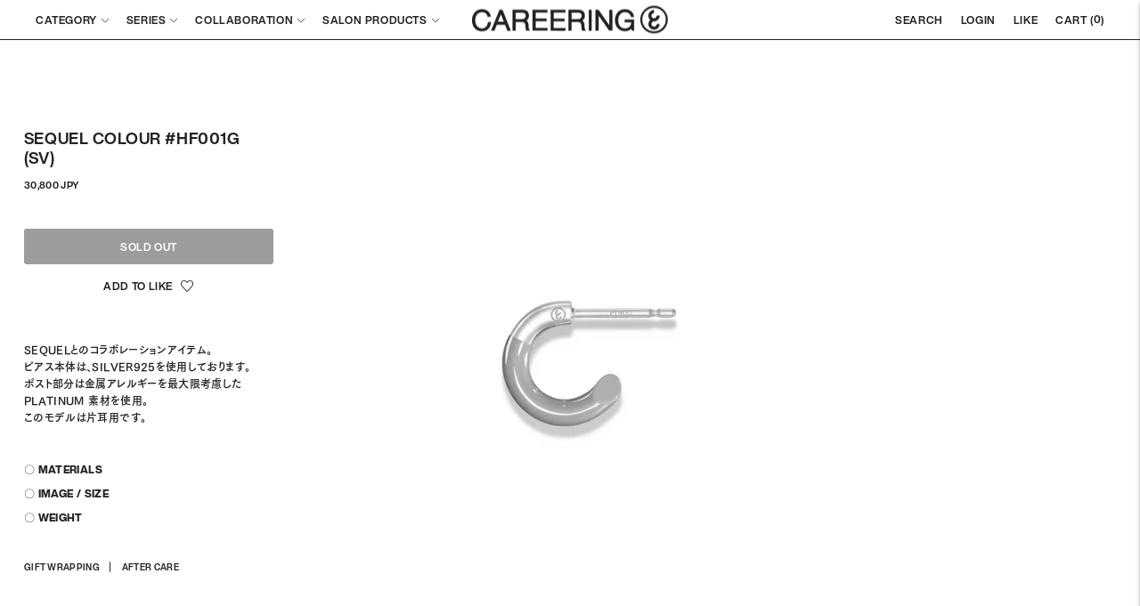

--- FILE ---
content_type: text/html; charset=utf-8
request_url: https://careering.jp/products/sequel-colour-hf001g-sv
body_size: 28365
content:
<!doctype html>
<html class="no-js" lang="ja">
<head>
<!-- Google tag (gtag.js) -->
<script async src="https://www.googletagmanager.com/gtag/js?id=G-JF9QK90NLY"></script>
<script>
  window.dataLayer = window.dataLayer || [];
  function gtag(){dataLayer.push(arguments);}
  gtag('js', new Date());

  gtag('config', 'G-JF9QK90NLY');
</script>
  <meta charset="utf-8">
  <meta name="google-site-verification" content="d6X0ZOQPWQ4g_leqmiSu1l7j9FTwOeGszKB8mjj3AtQ" />
  <meta http-equiv="X-UA-Compatible" content="IE=edge">
  <meta name="viewport" content="width=device-width,initial-scale=1">
  <link rel="canonical" href="https://careering.jp/products/sequel-colour-hf001g-sv">
  <link rel="preconnect" href="https://cdn.shopify.com" crossorigin>
  <link rel="preconnect" href="https://fonts.shopifycdn.com" crossorigin>
  <link rel="shortcut icon" href="//careering.jp/cdn/shop/files/favicon_5a1199bb-e1d2-4ebe-846a-46e03953fb6d_32x32.png?v=1667978746" type="image/png">

  <title>SEQUEL COLOUR #HF001G (SV) | CAREERING - キャリアリング公式オンラインストア</title>
  
  <meta name="description" content="Item Name : SEQUEL COLOUR #HF001G (SV) SEQUELとのコラボレーションアイテム。ピアス本体は、SILVER925を使用しております。ポスト部分は金属アレルギーを最大限考慮した PLATINUM 素材を使用。このモデルは片耳用です。" />
  <meta name="keywords" content="CAREERING, キャリアリング, 松田翔太, 藤原ヒロシ, ピアス, アクセサリー, PLACEBO, BALLET, GEAR,EAR CUFF,修理・アフターケア">
  <meta property="og:url" content="https://careering.jp/products/sequel-colour-hf001g-sv">
  <meta property="og:site_name" content="CAREERING">
  <meta property="og:type" content="product">
  <meta property="og:title" content="SEQUEL COLOUR #HF001G (SV) | CAREERING - キャリアリング公式オンラインストア">
  <meta property="og:description" content="Item Name : SEQUEL COLOUR #HF001G (SV) SEQUELとのコラボレーションアイテム。ピアス本体は、SILVER925を使用しております。ポスト部分は金属アレルギーを最大限考慮した PLATINUM 素材を使用。このモデルは片耳用です。">
  <meta property="og:image" content="http://careering.jp/cdn/shop/files/SHF001G1_1024x.jpg?v=1701334097">
  <meta property="og:image:secure_url" content="https://careering.jp/cdn/shop/files/SHF001G1_1024x.jpg?v=1701334097">
  <meta name="twitter:title" content="SEQUEL COLOUR #HF001G (SV) | CAREERING - キャリアリング公式オンラインストア">
  <meta name="twitter:description" content="Item Name : SEQUEL COLOUR #HF001G (SV) SEQUELとのコラボレーションアイテム。ピアス本体は、SILVER925を使用しております。ポスト部分は金属アレルギーを最大限考慮した PLATINUM 素材を使用。このモデルは片耳用です。">
  <meta name="twitter:card" content="summary_large_image">
  <meta name="twitter:image" content="https://careering.jp/cdn/shop/files/SHF001G1_1024x.jpg?v=1701334097">
  <meta name="twitter:image:width" content="480">
  <meta name="twitter:image:height" content="480"><meta property="og:price:amount" content="30,800"><meta property="og:price:currency" content="JPY">
  


  <script>
  console.log('THEME v5.1.1 by Fluorescent');

  document.documentElement.className = document.documentElement.className.replace('no-js', '');

  window.theme = {
    version: 'v5.1.1',
    moneyFormat: "{{amount_no_decimals}} JPY",
    strings: {
      name: "CAREERING",
      addToCart: "ADD TO CART",
      soldOut: "SOLD OUT",
      unavailable: "利用不可",
      quickCartCheckout: "チェックアウトへ",
      collection: {
        filter: "フィルター",
        sort: "SORT",
        apply: "SEARCH",
        show: "ショー",
        manual: "Translation missing: ja.collections.sort.manual",
        price_ascending: "Translation missing: ja.collections.sort.price_ascending",
        price_descending: "Translation missing: ja.collections.sort.price_descending",
        title_ascending: "Translation missing: ja.collections.sort.title_ascending",
        title_descending: "Translation missing: ja.collections.sort.title_descending",
        created_ascending: "Translation missing: ja.collections.sort.created_ascending",
        created_descending: "Translation missing: ja.collections.sort.created_descending",
        best_selling: "Translation missing: ja.collections.sort.best_selling",
      },
      cart: {
        general: {
          currency: "通貨",
          empty: "カートに商品がありません。",
          quantity_error: "選択した数量が現在の在庫を超えています",
          quantity_error_updated: "選択した数量が現在の在庫を超えています。カートが更新されました。"
        }
      },
      general: {
        menu: {
          logout: "ログアウト",
          login_register: "ログイン \/ 登録"
        },
        products: {
          recently_viewed: "RECENTLY VIEWED",
          no_recently_viewed: "最近見た商品はありません。"
        },
        search: {
          search: "検索",
          no_results: "スペルを確認したり、違う単語を使ってみたり。",
          placeholder: "検索",
          quick_search: "クイックサーチ",
          quick_search_results: {
            one: "結果",
            other: "結果"
          },
          submit: "提出"
        }
      },
      products: {
        product: {
          view: "製品を見る",
          total_reviews: "レビュー",
          write_review: "レビューを書く",
          share_heading: "SHARE",
          unavailable: "利用不可",
          unitPrice: "単位：百万円",
          unitPriceSeparator: "につき",
          sku: "SKU",
          no_shipping_rates: "配送料は利用できません",
          country_placeholder: "国\/地域"
        }
      },
      layout: {
        cart: {
          title: "CART"
        }
      },
      search: {
        headings: {
          articles: "記事",
          pages: "ページ",
          products: "製品"
        },
        view_all: "全てを見る",
        no_results: "の検索結果はありませんでした。",
        nothing_found: "見つからない",
        no_product_results: "での製品検索結果はありません。",
        no_page_results: "のページ結果はありません。",
        no_article_results: "の記事検索結果はありません。"
      },
      accessibility: {
        play_video: "プレイ",
        pause_video: "ポーズ",
        range_lower: "下",
        range_upper: "アッパー"
      }
    },
    routes: {
      root: "/",
      cart: {
        base: "/cart",
        add: "/cart/add",
        change: "/cart/change",
        clear: "/cart/clear",
        shipping: "/cart/shipping_rates",
      },
      // Manual routes until Shopify adds support
      products: "/products",
      productRecommendations: "/recommendations/products"
    },
  }

  
</script>

  

<style>
  @font-face {
  font-family: Manuale;
  font-weight: 500;
  font-style: normal;
  src: url("//careering.jp/cdn/fonts/manuale/manuale_n5.b7bdb9a971a6be1fa7763f193cefc153d97e00d6.woff2") format("woff2"),
       url("//careering.jp/cdn/fonts/manuale/manuale_n5.fcfd63561360bfad93916fed966e0e0c1e64bcb2.woff") format("woff");
}

  

  @font-face {
  font-family: Manuale;
  font-weight: 500;
  font-style: normal;
  src: url("//careering.jp/cdn/fonts/manuale/manuale_n5.b7bdb9a971a6be1fa7763f193cefc153d97e00d6.woff2") format("woff2"),
       url("//careering.jp/cdn/fonts/manuale/manuale_n5.fcfd63561360bfad93916fed966e0e0c1e64bcb2.woff") format("woff");
}

  @font-face {
  font-family: Manuale;
  font-weight: 600;
  font-style: normal;
  src: url("//careering.jp/cdn/fonts/manuale/manuale_n6.e0a1384977ebdde836e5e598c39cd80ad12d79b3.woff2") format("woff2"),
       url("//careering.jp/cdn/fonts/manuale/manuale_n6.67527e9e1508f205b0502b78e333eddb8d55c381.woff") format("woff");
}

  @font-face {
  font-family: Manuale;
  font-weight: 500;
  font-style: italic;
  src: url("//careering.jp/cdn/fonts/manuale/manuale_i5.0c57baef3dded990c4e0bf5fa89a735169dbc027.woff2") format("woff2"),
       url("//careering.jp/cdn/fonts/manuale/manuale_i5.46034638dcace8ac76d83770932e4c2f493d9e05.woff") format("woff");
}


  @font-face {
  font-family: Assistant;
  font-weight: 400;
  font-style: normal;
  src: url("//careering.jp/cdn/fonts/assistant/assistant_n4.9120912a469cad1cc292572851508ca49d12e768.woff2") format("woff2"),
       url("//careering.jp/cdn/fonts/assistant/assistant_n4.6e9875ce64e0fefcd3f4446b7ec9036b3ddd2985.woff") format("woff");
}

  @font-face {
  font-family: Assistant;
  font-weight: 500;
  font-style: normal;
  src: url("//careering.jp/cdn/fonts/assistant/assistant_n5.26caedc0c0f332f957d0fb6b24adee050844cce5.woff2") format("woff2"),
       url("//careering.jp/cdn/fonts/assistant/assistant_n5.d09f0488bf8aadd48534c94ac3f185fbc9ddb168.woff") format("woff");
}

  
  

  
  

  :root {
    --color-accent: #222222;
    --color-text: #222222;
    --color-text-meta: rgba(34, 34, 34, 0.7);
    --color-button-bg: #000000;
    --color-button-hover-bg: #000000;
    --color-button-active-bg: #000000;
    --color-bg: #ffffff;
    --color-bg-transparent: rgba(255, 255, 255, 0.8);
    --color-bg-contrast: #f2f2f2;
    --color-bg-darker: #f7f7f7;
    --color-background-meta: #f5f5f5;
    --color-border: #222222;
    --color-border-medium: #090909;
    --color-border-darker: #000000;
    --color-border-darkest: #000000;
    --color-input-text: #606060;
    --color-input-inactive-text: rgba(96, 96, 96, 0.7);
    --color-icon: #9c9c9c;
    --color-icon-darker: #767676;
    --color-icon-darkerest: #5c5c5c;
    --color-primary-button-bg: #222222;
    --color-primary-button-active-bg: #151515;
    --color-secondary-button-bg: #000000;
    --color-secondary-button-text: #222222;
    --color-secondary-button-border: rgba(0, 0, 0, 0.2);
    --color-secondary-button-meta: #333333;
    --color-sale-badge: #222222;
    --color-sold-out-badge: #222222;
    --color-success-message: #00730b;
    --color-text-success: #00730b;
    --color-error-message: #dd2200;
    --color-text-error: #dd2200;

    --color-contrast-text: #262626;
    --color-contrast-text-meta: rgba(38, 38, 38, 0.7);
    --color-contrast-bg: #f9f9f9;
    --color-contrast-bg-meta: #efefef;
    --color-contrast-border: #222222;
    --color-contrast-border-darker: #000000;
    --color-contrast-border-darkest: #000000;
    --color-contrast-input-text: #5e5e5e;
    --color-contrast-input-inactive-text: rgba(94, 94, 94, 0.7);
    --color-contrast-icon: #939393;
    --color-contrast-secondary-button-bg: #000;
    --color-contrast-secondary-button-text: #262626;
    --color-contrast-secondary-button-border: rgba(0, 0, 0, 0.2);
    --color-contrast-secondary-button-meta: #333333;

    --color-header-text: #222222;
    --color-header-bg: #ffffff;
    --color-header-border: #222222;
    --color-header-border-darken: #090909;

    --color-footer-text: #222222;
    --color-footer-text-meta: rgba(34, 34, 34, 0.7);
    --color-footer-bg: #ffffff;
    --color-footer-border: #222222;
    --color-footer-button-bg: #512f29;
    --color-footer-button-bg-lighter: #623932;
    --color-footer-button-text: #ffffff;

    --color-navigation-text: #151515;
    --color-navigation-text-meta: rgba(21, 21, 21, 0.7);
    --color-navigation-bg: #ffffff;
    --color-navigation-bg-darker: #f2f2f2;

    --color-drawer-text: #151515;
    --color-drawer-text-meta: rgba(21, 21, 21, 0.7);
    --color-drawer-bg: #ffffff;
    --color-drawer-bg-transparent: rgba(255, 255, 255, 0.8);
    --color-drawer-bg-darker: #f2f2f2;
    --color-drawer-background-meta: #f2f2f2;
    --color-drawer-border: #d6d6d6;
    --color-drawer-border-darker: #b0b0b0;
    --color-drawer-border-darkest: #969696;
    --color-drawer-input-text: #5e5e5e;
    --color-drawer-input-inactive-text: rgba(94, 94, 94, 0.7);
    --color-drawer-icon: #939393;
    --color-drawer-icon-darker: #6d6d6d;

    --color-placeholder-bg: #3e3e3e;

    --color-bg-overlay: rgba(255, 255, 255, 0.9);

    --font-logo: Manuale, serif;
    --font-logo-weight: 500;
    --font-logo-style: normal;

    /*--font-heading: Manuale, serif;*/
    --font-heading: HelveticaNowDisplay-Bd;
    --font-heading-weight: 500;
    --font-heading-style: normal;
    --font-heading-bold-weight: 600;

    /*--font-body: Assistant, sans-serif;*/
    --font-body: HelveticaNowDisplay-Bd;

    /*--font-body-weight: 400;*/
    --font-body-weight: bold;
    --font-body-style: normal;
    --font-body-bold-weight: 500;

    --font-size-body-extra-small: 12px;
    --font-size-body-small: 13px;
    --font-size-body-base: 15px;
    --font-size-body-large: 17px;
    --font-size-body-extra-large: 20px;

    --font-size-heading-1: 28px;
    --font-size-heading-1-small: 24px;
    --font-size-heading-2: 20px;
    --font-size-heading-3: 18px;

    --font-size-navigation: 12px;
    --font-letter-spacing-navigation: 0px;

    --font-size-button: 12px;
    /*--font-letter-spacing-button: 1px;*/
    --font-letter-spacing-button:0.03em;

    --button-text-transform: uppercase;
   /* --button-border-radius: 4px;*/
    --button-border-radius: 3px;
    --section-vertical-spacing: 40px;
    --section-vertical-spacing-desktop: 80px;
    --section-vertical-spacing-tall: 80px;
    --section-vertical-spacing-tall-desktop: 160px;

    /* Shopify pay specific */
    --payment-terms-background-color: #f5f5f5;
  }
</style>
  <link href="//careering.jp/cdn/shop/t/2/assets/theme.css?v=43983356035313949271750917766" rel="stylesheet" type="text/css" media="all" />
  <link href="//careering.jp/cdn/shop/t/2/assets/adjust.css?v=72322298989789552131767585168" rel="stylesheet" type="text/css" media="all" />
  <style>
  .accordion__group:after {
    background-color: var(--color-icon);
    -webkit-mask: url(//careering.jp/cdn/shop/t/2/assets/chevron-down.svg?v=29847876757551338461659936954) 50% 50% no-repeat;
    mask: url(//careering.jp/cdn/shop/t/2/assets/chevron-down.svg?v=29847876757551338461659936954) 50% 50% no-repeat;
  }
</style>
  <script>window.performance && window.performance.mark && window.performance.mark('shopify.content_for_header.start');</script><meta name="google-site-verification" content="PhCSt9IwCNht7nALTGDdAu72xpCj7iYCYOroMGxMdOA">
<meta id="shopify-digital-wallet" name="shopify-digital-wallet" content="/60635971636/digital_wallets/dialog">
<meta name="shopify-checkout-api-token" content="899a0a71516110ee78a0bc6bea357f30">
<meta id="in-context-paypal-metadata" data-shop-id="60635971636" data-venmo-supported="false" data-environment="production" data-locale="ja_JP" data-paypal-v4="true" data-currency="JPY">
<link rel="alternate" hreflang="x-default" href="https://careering.jp/products/sequel-colour-hf001g-sv">
<link rel="alternate" hreflang="ja" href="https://careering.jp/products/sequel-colour-hf001g-sv">
<link rel="alternate" hreflang="en" href="https://careering.jp/en/products/sequel-colour-hf001g-sv">
<link rel="alternate" hreflang="ko" href="https://careering.jp/ko/products/sequel-colour-hf001g-sv">
<link rel="alternate" hreflang="zh-Hant" href="https://careering.jp/zh/products/sequel-colour-hf001g-sv">
<link rel="alternate" hreflang="zh-Hant-JP" href="https://careering.jp/zh/products/sequel-colour-hf001g-sv">
<link rel="alternate" type="application/json+oembed" href="https://careering.jp/products/sequel-colour-hf001g-sv.oembed">
<script async="async" src="/checkouts/internal/preloads.js?locale=ja-JP"></script>
<link rel="preconnect" href="https://shop.app" crossorigin="anonymous">
<script async="async" src="https://shop.app/checkouts/internal/preloads.js?locale=ja-JP&shop_id=60635971636" crossorigin="anonymous"></script>
<script id="shopify-features" type="application/json">{"accessToken":"899a0a71516110ee78a0bc6bea357f30","betas":["rich-media-storefront-analytics"],"domain":"careering.jp","predictiveSearch":false,"shopId":60635971636,"locale":"ja"}</script>
<script>var Shopify = Shopify || {};
Shopify.shop = "careering-onlinestore.myshopify.com";
Shopify.locale = "ja";
Shopify.currency = {"active":"JPY","rate":"1.0"};
Shopify.country = "JP";
Shopify.theme = {"name":"CAREERING","id":127271239732,"schema_name":"Lorenza","schema_version":"5.1.1","theme_store_id":798,"role":"main"};
Shopify.theme.handle = "null";
Shopify.theme.style = {"id":null,"handle":null};
Shopify.cdnHost = "careering.jp/cdn";
Shopify.routes = Shopify.routes || {};
Shopify.routes.root = "/";</script>
<script type="module">!function(o){(o.Shopify=o.Shopify||{}).modules=!0}(window);</script>
<script>!function(o){function n(){var o=[];function n(){o.push(Array.prototype.slice.apply(arguments))}return n.q=o,n}var t=o.Shopify=o.Shopify||{};t.loadFeatures=n(),t.autoloadFeatures=n()}(window);</script>
<script>
  window.ShopifyPay = window.ShopifyPay || {};
  window.ShopifyPay.apiHost = "shop.app\/pay";
  window.ShopifyPay.redirectState = null;
</script>
<script id="shop-js-analytics" type="application/json">{"pageType":"product"}</script>
<script defer="defer" async type="module" src="//careering.jp/cdn/shopifycloud/shop-js/modules/v2/client.init-shop-cart-sync_CSE-8ASR.ja.esm.js"></script>
<script defer="defer" async type="module" src="//careering.jp/cdn/shopifycloud/shop-js/modules/v2/chunk.common_DDD8GOhs.esm.js"></script>
<script defer="defer" async type="module" src="//careering.jp/cdn/shopifycloud/shop-js/modules/v2/chunk.modal_B6JNj9sU.esm.js"></script>
<script type="module">
  await import("//careering.jp/cdn/shopifycloud/shop-js/modules/v2/client.init-shop-cart-sync_CSE-8ASR.ja.esm.js");
await import("//careering.jp/cdn/shopifycloud/shop-js/modules/v2/chunk.common_DDD8GOhs.esm.js");
await import("//careering.jp/cdn/shopifycloud/shop-js/modules/v2/chunk.modal_B6JNj9sU.esm.js");

  window.Shopify.SignInWithShop?.initShopCartSync?.({"fedCMEnabled":true,"windoidEnabled":true});

</script>
<script>
  window.Shopify = window.Shopify || {};
  if (!window.Shopify.featureAssets) window.Shopify.featureAssets = {};
  window.Shopify.featureAssets['shop-js'] = {"shop-cart-sync":["modules/v2/client.shop-cart-sync_BCoLmxl3.ja.esm.js","modules/v2/chunk.common_DDD8GOhs.esm.js","modules/v2/chunk.modal_B6JNj9sU.esm.js"],"init-fed-cm":["modules/v2/client.init-fed-cm_BUzkuSqB.ja.esm.js","modules/v2/chunk.common_DDD8GOhs.esm.js","modules/v2/chunk.modal_B6JNj9sU.esm.js"],"init-shop-email-lookup-coordinator":["modules/v2/client.init-shop-email-lookup-coordinator_BW32axq4.ja.esm.js","modules/v2/chunk.common_DDD8GOhs.esm.js","modules/v2/chunk.modal_B6JNj9sU.esm.js"],"init-windoid":["modules/v2/client.init-windoid_BvNGLRkF.ja.esm.js","modules/v2/chunk.common_DDD8GOhs.esm.js","modules/v2/chunk.modal_B6JNj9sU.esm.js"],"shop-button":["modules/v2/client.shop-button_CH0XKSrs.ja.esm.js","modules/v2/chunk.common_DDD8GOhs.esm.js","modules/v2/chunk.modal_B6JNj9sU.esm.js"],"shop-cash-offers":["modules/v2/client.shop-cash-offers_DjoQtMHe.ja.esm.js","modules/v2/chunk.common_DDD8GOhs.esm.js","modules/v2/chunk.modal_B6JNj9sU.esm.js"],"shop-toast-manager":["modules/v2/client.shop-toast-manager_B8NLGr5M.ja.esm.js","modules/v2/chunk.common_DDD8GOhs.esm.js","modules/v2/chunk.modal_B6JNj9sU.esm.js"],"init-shop-cart-sync":["modules/v2/client.init-shop-cart-sync_CSE-8ASR.ja.esm.js","modules/v2/chunk.common_DDD8GOhs.esm.js","modules/v2/chunk.modal_B6JNj9sU.esm.js"],"init-customer-accounts-sign-up":["modules/v2/client.init-customer-accounts-sign-up_C-LwrDE-.ja.esm.js","modules/v2/client.shop-login-button_D0X6bVTm.ja.esm.js","modules/v2/chunk.common_DDD8GOhs.esm.js","modules/v2/chunk.modal_B6JNj9sU.esm.js"],"pay-button":["modules/v2/client.pay-button_imCDqct4.ja.esm.js","modules/v2/chunk.common_DDD8GOhs.esm.js","modules/v2/chunk.modal_B6JNj9sU.esm.js"],"init-customer-accounts":["modules/v2/client.init-customer-accounts_CxIJyI-K.ja.esm.js","modules/v2/client.shop-login-button_D0X6bVTm.ja.esm.js","modules/v2/chunk.common_DDD8GOhs.esm.js","modules/v2/chunk.modal_B6JNj9sU.esm.js"],"avatar":["modules/v2/client.avatar_BTnouDA3.ja.esm.js"],"init-shop-for-new-customer-accounts":["modules/v2/client.init-shop-for-new-customer-accounts_DRBL7B82.ja.esm.js","modules/v2/client.shop-login-button_D0X6bVTm.ja.esm.js","modules/v2/chunk.common_DDD8GOhs.esm.js","modules/v2/chunk.modal_B6JNj9sU.esm.js"],"shop-follow-button":["modules/v2/client.shop-follow-button_D610YzXR.ja.esm.js","modules/v2/chunk.common_DDD8GOhs.esm.js","modules/v2/chunk.modal_B6JNj9sU.esm.js"],"checkout-modal":["modules/v2/client.checkout-modal_NhzDspE5.ja.esm.js","modules/v2/chunk.common_DDD8GOhs.esm.js","modules/v2/chunk.modal_B6JNj9sU.esm.js"],"shop-login-button":["modules/v2/client.shop-login-button_D0X6bVTm.ja.esm.js","modules/v2/chunk.common_DDD8GOhs.esm.js","modules/v2/chunk.modal_B6JNj9sU.esm.js"],"lead-capture":["modules/v2/client.lead-capture_pLpCOlEn.ja.esm.js","modules/v2/chunk.common_DDD8GOhs.esm.js","modules/v2/chunk.modal_B6JNj9sU.esm.js"],"shop-login":["modules/v2/client.shop-login_DiHM-Diw.ja.esm.js","modules/v2/chunk.common_DDD8GOhs.esm.js","modules/v2/chunk.modal_B6JNj9sU.esm.js"],"payment-terms":["modules/v2/client.payment-terms_BdLTgEH_.ja.esm.js","modules/v2/chunk.common_DDD8GOhs.esm.js","modules/v2/chunk.modal_B6JNj9sU.esm.js"]};
</script>
<script>(function() {
  var isLoaded = false;
  function asyncLoad() {
    if (isLoaded) return;
    isLoaded = true;
    var urls = ["https:\/\/dd-gift.herokuapp.com\/dd-gift.js?shop=careering-onlinestore.myshopify.com","https:\/\/assets.smartwishlist.webmarked.net\/static\/v6\/smartwishlist.js?shop=careering-onlinestore.myshopify.com","https:\/\/documents-app.mixlogue.jp\/scripts\/ue87f9sf8e7rd.min.js?shop=careering-onlinestore.myshopify.com","https:\/\/documents-app.mixlogue.jp\/scripts\/delivery.js?shop=careering-onlinestore.myshopify.com"];
    for (var i = 0; i < urls.length; i++) {
      var s = document.createElement('script');
      s.type = 'text/javascript';
      s.async = true;
      s.src = urls[i];
      var x = document.getElementsByTagName('script')[0];
      x.parentNode.insertBefore(s, x);
    }
  };
  if(window.attachEvent) {
    window.attachEvent('onload', asyncLoad);
  } else {
    window.addEventListener('load', asyncLoad, false);
  }
})();</script>
<script id="__st">var __st={"a":60635971636,"offset":32400,"reqid":"aec40b5a-8cbc-4fee-878d-5295651b17d6-1769824518","pageurl":"careering.jp\/products\/sequel-colour-hf001g-sv","u":"7013794b57ec","p":"product","rtyp":"product","rid":7180039258164};</script>
<script>window.ShopifyPaypalV4VisibilityTracking = true;</script>
<script id="captcha-bootstrap">!function(){'use strict';const t='contact',e='account',n='new_comment',o=[[t,t],['blogs',n],['comments',n],[t,'customer']],c=[[e,'customer_login'],[e,'guest_login'],[e,'recover_customer_password'],[e,'create_customer']],r=t=>t.map((([t,e])=>`form[action*='/${t}']:not([data-nocaptcha='true']) input[name='form_type'][value='${e}']`)).join(','),a=t=>()=>t?[...document.querySelectorAll(t)].map((t=>t.form)):[];function s(){const t=[...o],e=r(t);return a(e)}const i='password',u='form_key',d=['recaptcha-v3-token','g-recaptcha-response','h-captcha-response',i],f=()=>{try{return window.sessionStorage}catch{return}},m='__shopify_v',_=t=>t.elements[u];function p(t,e,n=!1){try{const o=window.sessionStorage,c=JSON.parse(o.getItem(e)),{data:r}=function(t){const{data:e,action:n}=t;return t[m]||n?{data:e,action:n}:{data:t,action:n}}(c);for(const[e,n]of Object.entries(r))t.elements[e]&&(t.elements[e].value=n);n&&o.removeItem(e)}catch(o){console.error('form repopulation failed',{error:o})}}const l='form_type',E='cptcha';function T(t){t.dataset[E]=!0}const w=window,h=w.document,L='Shopify',v='ce_forms',y='captcha';let A=!1;((t,e)=>{const n=(g='f06e6c50-85a8-45c8-87d0-21a2b65856fe',I='https://cdn.shopify.com/shopifycloud/storefront-forms-hcaptcha/ce_storefront_forms_captcha_hcaptcha.v1.5.2.iife.js',D={infoText:'hCaptchaによる保護',privacyText:'プライバシー',termsText:'利用規約'},(t,e,n)=>{const o=w[L][v],c=o.bindForm;if(c)return c(t,g,e,D).then(n);var r;o.q.push([[t,g,e,D],n]),r=I,A||(h.body.append(Object.assign(h.createElement('script'),{id:'captcha-provider',async:!0,src:r})),A=!0)});var g,I,D;w[L]=w[L]||{},w[L][v]=w[L][v]||{},w[L][v].q=[],w[L][y]=w[L][y]||{},w[L][y].protect=function(t,e){n(t,void 0,e),T(t)},Object.freeze(w[L][y]),function(t,e,n,w,h,L){const[v,y,A,g]=function(t,e,n){const i=e?o:[],u=t?c:[],d=[...i,...u],f=r(d),m=r(i),_=r(d.filter((([t,e])=>n.includes(e))));return[a(f),a(m),a(_),s()]}(w,h,L),I=t=>{const e=t.target;return e instanceof HTMLFormElement?e:e&&e.form},D=t=>v().includes(t);t.addEventListener('submit',(t=>{const e=I(t);if(!e)return;const n=D(e)&&!e.dataset.hcaptchaBound&&!e.dataset.recaptchaBound,o=_(e),c=g().includes(e)&&(!o||!o.value);(n||c)&&t.preventDefault(),c&&!n&&(function(t){try{if(!f())return;!function(t){const e=f();if(!e)return;const n=_(t);if(!n)return;const o=n.value;o&&e.removeItem(o)}(t);const e=Array.from(Array(32),(()=>Math.random().toString(36)[2])).join('');!function(t,e){_(t)||t.append(Object.assign(document.createElement('input'),{type:'hidden',name:u})),t.elements[u].value=e}(t,e),function(t,e){const n=f();if(!n)return;const o=[...t.querySelectorAll(`input[type='${i}']`)].map((({name:t})=>t)),c=[...d,...o],r={};for(const[a,s]of new FormData(t).entries())c.includes(a)||(r[a]=s);n.setItem(e,JSON.stringify({[m]:1,action:t.action,data:r}))}(t,e)}catch(e){console.error('failed to persist form',e)}}(e),e.submit())}));const S=(t,e)=>{t&&!t.dataset[E]&&(n(t,e.some((e=>e===t))),T(t))};for(const o of['focusin','change'])t.addEventListener(o,(t=>{const e=I(t);D(e)&&S(e,y())}));const B=e.get('form_key'),M=e.get(l),P=B&&M;t.addEventListener('DOMContentLoaded',(()=>{const t=y();if(P)for(const e of t)e.elements[l].value===M&&p(e,B);[...new Set([...A(),...v().filter((t=>'true'===t.dataset.shopifyCaptcha))])].forEach((e=>S(e,t)))}))}(h,new URLSearchParams(w.location.search),n,t,e,['guest_login'])})(!1,!0)}();</script>
<script integrity="sha256-4kQ18oKyAcykRKYeNunJcIwy7WH5gtpwJnB7kiuLZ1E=" data-source-attribution="shopify.loadfeatures" defer="defer" src="//careering.jp/cdn/shopifycloud/storefront/assets/storefront/load_feature-a0a9edcb.js" crossorigin="anonymous"></script>
<script crossorigin="anonymous" defer="defer" src="//careering.jp/cdn/shopifycloud/storefront/assets/shopify_pay/storefront-65b4c6d7.js?v=20250812"></script>
<script data-source-attribution="shopify.dynamic_checkout.dynamic.init">var Shopify=Shopify||{};Shopify.PaymentButton=Shopify.PaymentButton||{isStorefrontPortableWallets:!0,init:function(){window.Shopify.PaymentButton.init=function(){};var t=document.createElement("script");t.src="https://careering.jp/cdn/shopifycloud/portable-wallets/latest/portable-wallets.ja.js",t.type="module",document.head.appendChild(t)}};
</script>
<script data-source-attribution="shopify.dynamic_checkout.buyer_consent">
  function portableWalletsHideBuyerConsent(e){var t=document.getElementById("shopify-buyer-consent"),n=document.getElementById("shopify-subscription-policy-button");t&&n&&(t.classList.add("hidden"),t.setAttribute("aria-hidden","true"),n.removeEventListener("click",e))}function portableWalletsShowBuyerConsent(e){var t=document.getElementById("shopify-buyer-consent"),n=document.getElementById("shopify-subscription-policy-button");t&&n&&(t.classList.remove("hidden"),t.removeAttribute("aria-hidden"),n.addEventListener("click",e))}window.Shopify?.PaymentButton&&(window.Shopify.PaymentButton.hideBuyerConsent=portableWalletsHideBuyerConsent,window.Shopify.PaymentButton.showBuyerConsent=portableWalletsShowBuyerConsent);
</script>
<script data-source-attribution="shopify.dynamic_checkout.cart.bootstrap">document.addEventListener("DOMContentLoaded",(function(){function t(){return document.querySelector("shopify-accelerated-checkout-cart, shopify-accelerated-checkout")}if(t())Shopify.PaymentButton.init();else{new MutationObserver((function(e,n){t()&&(Shopify.PaymentButton.init(),n.disconnect())})).observe(document.body,{childList:!0,subtree:!0})}}));
</script>
<link id="shopify-accelerated-checkout-styles" rel="stylesheet" media="screen" href="https://careering.jp/cdn/shopifycloud/portable-wallets/latest/accelerated-checkout-backwards-compat.css" crossorigin="anonymous">
<style id="shopify-accelerated-checkout-cart">
        #shopify-buyer-consent {
  margin-top: 1em;
  display: inline-block;
  width: 100%;
}

#shopify-buyer-consent.hidden {
  display: none;
}

#shopify-subscription-policy-button {
  background: none;
  border: none;
  padding: 0;
  text-decoration: underline;
  font-size: inherit;
  cursor: pointer;
}

#shopify-subscription-policy-button::before {
  box-shadow: none;
}

      </style>

<script>window.performance && window.performance.mark && window.performance.mark('shopify.content_for_header.end');</script>
  <script src="https://webfont.fontplus.jp/accessor/script/fontplus.js?qPEtnFEb37Y%3D&box=WzOp8OvNEqE%3D&timeout=60&pm=1&aa=1&ab=2"></script>
  <style>#admin-bar-iframe { display:none; }</style>
  <meta name="google-site-verification" content="PhCSt9IwCNht7nALTGDdAu72xpCj7iYCYOroMGxMdOA" />
<link href="https://monorail-edge.shopifysvc.com" rel="dns-prefetch">
<script>(function(){if ("sendBeacon" in navigator && "performance" in window) {try {var session_token_from_headers = performance.getEntriesByType('navigation')[0].serverTiming.find(x => x.name == '_s').description;} catch {var session_token_from_headers = undefined;}var session_cookie_matches = document.cookie.match(/_shopify_s=([^;]*)/);var session_token_from_cookie = session_cookie_matches && session_cookie_matches.length === 2 ? session_cookie_matches[1] : "";var session_token = session_token_from_headers || session_token_from_cookie || "";function handle_abandonment_event(e) {var entries = performance.getEntries().filter(function(entry) {return /monorail-edge.shopifysvc.com/.test(entry.name);});if (!window.abandonment_tracked && entries.length === 0) {window.abandonment_tracked = true;var currentMs = Date.now();var navigation_start = performance.timing.navigationStart;var payload = {shop_id: 60635971636,url: window.location.href,navigation_start,duration: currentMs - navigation_start,session_token,page_type: "product"};window.navigator.sendBeacon("https://monorail-edge.shopifysvc.com/v1/produce", JSON.stringify({schema_id: "online_store_buyer_site_abandonment/1.1",payload: payload,metadata: {event_created_at_ms: currentMs,event_sent_at_ms: currentMs}}));}}window.addEventListener('pagehide', handle_abandonment_event);}}());</script>
<script id="web-pixels-manager-setup">(function e(e,d,r,n,o){if(void 0===o&&(o={}),!Boolean(null===(a=null===(i=window.Shopify)||void 0===i?void 0:i.analytics)||void 0===a?void 0:a.replayQueue)){var i,a;window.Shopify=window.Shopify||{};var t=window.Shopify;t.analytics=t.analytics||{};var s=t.analytics;s.replayQueue=[],s.publish=function(e,d,r){return s.replayQueue.push([e,d,r]),!0};try{self.performance.mark("wpm:start")}catch(e){}var l=function(){var e={modern:/Edge?\/(1{2}[4-9]|1[2-9]\d|[2-9]\d{2}|\d{4,})\.\d+(\.\d+|)|Firefox\/(1{2}[4-9]|1[2-9]\d|[2-9]\d{2}|\d{4,})\.\d+(\.\d+|)|Chrom(ium|e)\/(9{2}|\d{3,})\.\d+(\.\d+|)|(Maci|X1{2}).+ Version\/(15\.\d+|(1[6-9]|[2-9]\d|\d{3,})\.\d+)([,.]\d+|)( \(\w+\)|)( Mobile\/\w+|) Safari\/|Chrome.+OPR\/(9{2}|\d{3,})\.\d+\.\d+|(CPU[ +]OS|iPhone[ +]OS|CPU[ +]iPhone|CPU IPhone OS|CPU iPad OS)[ +]+(15[._]\d+|(1[6-9]|[2-9]\d|\d{3,})[._]\d+)([._]\d+|)|Android:?[ /-](13[3-9]|1[4-9]\d|[2-9]\d{2}|\d{4,})(\.\d+|)(\.\d+|)|Android.+Firefox\/(13[5-9]|1[4-9]\d|[2-9]\d{2}|\d{4,})\.\d+(\.\d+|)|Android.+Chrom(ium|e)\/(13[3-9]|1[4-9]\d|[2-9]\d{2}|\d{4,})\.\d+(\.\d+|)|SamsungBrowser\/([2-9]\d|\d{3,})\.\d+/,legacy:/Edge?\/(1[6-9]|[2-9]\d|\d{3,})\.\d+(\.\d+|)|Firefox\/(5[4-9]|[6-9]\d|\d{3,})\.\d+(\.\d+|)|Chrom(ium|e)\/(5[1-9]|[6-9]\d|\d{3,})\.\d+(\.\d+|)([\d.]+$|.*Safari\/(?![\d.]+ Edge\/[\d.]+$))|(Maci|X1{2}).+ Version\/(10\.\d+|(1[1-9]|[2-9]\d|\d{3,})\.\d+)([,.]\d+|)( \(\w+\)|)( Mobile\/\w+|) Safari\/|Chrome.+OPR\/(3[89]|[4-9]\d|\d{3,})\.\d+\.\d+|(CPU[ +]OS|iPhone[ +]OS|CPU[ +]iPhone|CPU IPhone OS|CPU iPad OS)[ +]+(10[._]\d+|(1[1-9]|[2-9]\d|\d{3,})[._]\d+)([._]\d+|)|Android:?[ /-](13[3-9]|1[4-9]\d|[2-9]\d{2}|\d{4,})(\.\d+|)(\.\d+|)|Mobile Safari.+OPR\/([89]\d|\d{3,})\.\d+\.\d+|Android.+Firefox\/(13[5-9]|1[4-9]\d|[2-9]\d{2}|\d{4,})\.\d+(\.\d+|)|Android.+Chrom(ium|e)\/(13[3-9]|1[4-9]\d|[2-9]\d{2}|\d{4,})\.\d+(\.\d+|)|Android.+(UC? ?Browser|UCWEB|U3)[ /]?(15\.([5-9]|\d{2,})|(1[6-9]|[2-9]\d|\d{3,})\.\d+)\.\d+|SamsungBrowser\/(5\.\d+|([6-9]|\d{2,})\.\d+)|Android.+MQ{2}Browser\/(14(\.(9|\d{2,})|)|(1[5-9]|[2-9]\d|\d{3,})(\.\d+|))(\.\d+|)|K[Aa][Ii]OS\/(3\.\d+|([4-9]|\d{2,})\.\d+)(\.\d+|)/},d=e.modern,r=e.legacy,n=navigator.userAgent;return n.match(d)?"modern":n.match(r)?"legacy":"unknown"}(),u="modern"===l?"modern":"legacy",c=(null!=n?n:{modern:"",legacy:""})[u],f=function(e){return[e.baseUrl,"/wpm","/b",e.hashVersion,"modern"===e.buildTarget?"m":"l",".js"].join("")}({baseUrl:d,hashVersion:r,buildTarget:u}),m=function(e){var d=e.version,r=e.bundleTarget,n=e.surface,o=e.pageUrl,i=e.monorailEndpoint;return{emit:function(e){var a=e.status,t=e.errorMsg,s=(new Date).getTime(),l=JSON.stringify({metadata:{event_sent_at_ms:s},events:[{schema_id:"web_pixels_manager_load/3.1",payload:{version:d,bundle_target:r,page_url:o,status:a,surface:n,error_msg:t},metadata:{event_created_at_ms:s}}]});if(!i)return console&&console.warn&&console.warn("[Web Pixels Manager] No Monorail endpoint provided, skipping logging."),!1;try{return self.navigator.sendBeacon.bind(self.navigator)(i,l)}catch(e){}var u=new XMLHttpRequest;try{return u.open("POST",i,!0),u.setRequestHeader("Content-Type","text/plain"),u.send(l),!0}catch(e){return console&&console.warn&&console.warn("[Web Pixels Manager] Got an unhandled error while logging to Monorail."),!1}}}}({version:r,bundleTarget:l,surface:e.surface,pageUrl:self.location.href,monorailEndpoint:e.monorailEndpoint});try{o.browserTarget=l,function(e){var d=e.src,r=e.async,n=void 0===r||r,o=e.onload,i=e.onerror,a=e.sri,t=e.scriptDataAttributes,s=void 0===t?{}:t,l=document.createElement("script"),u=document.querySelector("head"),c=document.querySelector("body");if(l.async=n,l.src=d,a&&(l.integrity=a,l.crossOrigin="anonymous"),s)for(var f in s)if(Object.prototype.hasOwnProperty.call(s,f))try{l.dataset[f]=s[f]}catch(e){}if(o&&l.addEventListener("load",o),i&&l.addEventListener("error",i),u)u.appendChild(l);else{if(!c)throw new Error("Did not find a head or body element to append the script");c.appendChild(l)}}({src:f,async:!0,onload:function(){if(!function(){var e,d;return Boolean(null===(d=null===(e=window.Shopify)||void 0===e?void 0:e.analytics)||void 0===d?void 0:d.initialized)}()){var d=window.webPixelsManager.init(e)||void 0;if(d){var r=window.Shopify.analytics;r.replayQueue.forEach((function(e){var r=e[0],n=e[1],o=e[2];d.publishCustomEvent(r,n,o)})),r.replayQueue=[],r.publish=d.publishCustomEvent,r.visitor=d.visitor,r.initialized=!0}}},onerror:function(){return m.emit({status:"failed",errorMsg:"".concat(f," has failed to load")})},sri:function(e){var d=/^sha384-[A-Za-z0-9+/=]+$/;return"string"==typeof e&&d.test(e)}(c)?c:"",scriptDataAttributes:o}),m.emit({status:"loading"})}catch(e){m.emit({status:"failed",errorMsg:(null==e?void 0:e.message)||"Unknown error"})}}})({shopId: 60635971636,storefrontBaseUrl: "https://careering.jp",extensionsBaseUrl: "https://extensions.shopifycdn.com/cdn/shopifycloud/web-pixels-manager",monorailEndpoint: "https://monorail-edge.shopifysvc.com/unstable/produce_batch",surface: "storefront-renderer",enabledBetaFlags: ["2dca8a86"],webPixelsConfigList: [{"id":"66519092","eventPayloadVersion":"v1","runtimeContext":"LAX","scriptVersion":"1","type":"CUSTOM","privacyPurposes":["ANALYTICS"],"name":"Google Analytics tag (migrated)"},{"id":"shopify-app-pixel","configuration":"{}","eventPayloadVersion":"v1","runtimeContext":"STRICT","scriptVersion":"0450","apiClientId":"shopify-pixel","type":"APP","privacyPurposes":["ANALYTICS","MARKETING"]},{"id":"shopify-custom-pixel","eventPayloadVersion":"v1","runtimeContext":"LAX","scriptVersion":"0450","apiClientId":"shopify-pixel","type":"CUSTOM","privacyPurposes":["ANALYTICS","MARKETING"]}],isMerchantRequest: false,initData: {"shop":{"name":"CAREERING","paymentSettings":{"currencyCode":"JPY"},"myshopifyDomain":"careering-onlinestore.myshopify.com","countryCode":"JP","storefrontUrl":"https:\/\/careering.jp"},"customer":null,"cart":null,"checkout":null,"productVariants":[{"price":{"amount":30800.0,"currencyCode":"JPY"},"product":{"title":"SEQUEL COLOUR #HF001G (SV)","vendor":"SEQUEL","id":"7180039258164","untranslatedTitle":"SEQUEL COLOUR #HF001G (SV)","url":"\/products\/sequel-colour-hf001g-sv","type":"PIERCE"},"id":"41378560802868","image":{"src":"\/\/careering.jp\/cdn\/shop\/files\/SHF001G1.jpg?v=1701334097"},"sku":"","title":"GRAY\/WHITE \/ Φ 2.5mm x D 11.0mm \/ SILVER925","untranslatedTitle":"GRAY\/WHITE \/ Φ 2.5mm x D 11.0mm \/ SILVER925"}],"purchasingCompany":null},},"https://careering.jp/cdn","1d2a099fw23dfb22ep557258f5m7a2edbae",{"modern":"","legacy":""},{"shopId":"60635971636","storefrontBaseUrl":"https:\/\/careering.jp","extensionBaseUrl":"https:\/\/extensions.shopifycdn.com\/cdn\/shopifycloud\/web-pixels-manager","surface":"storefront-renderer","enabledBetaFlags":"[\"2dca8a86\"]","isMerchantRequest":"false","hashVersion":"1d2a099fw23dfb22ep557258f5m7a2edbae","publish":"custom","events":"[[\"page_viewed\",{}],[\"product_viewed\",{\"productVariant\":{\"price\":{\"amount\":30800.0,\"currencyCode\":\"JPY\"},\"product\":{\"title\":\"SEQUEL COLOUR #HF001G (SV)\",\"vendor\":\"SEQUEL\",\"id\":\"7180039258164\",\"untranslatedTitle\":\"SEQUEL COLOUR #HF001G (SV)\",\"url\":\"\/products\/sequel-colour-hf001g-sv\",\"type\":\"PIERCE\"},\"id\":\"41378560802868\",\"image\":{\"src\":\"\/\/careering.jp\/cdn\/shop\/files\/SHF001G1.jpg?v=1701334097\"},\"sku\":\"\",\"title\":\"GRAY\/WHITE \/ Φ 2.5mm x D 11.0mm \/ SILVER925\",\"untranslatedTitle\":\"GRAY\/WHITE \/ Φ 2.5mm x D 11.0mm \/ SILVER925\"}}]]"});</script><script>
  window.ShopifyAnalytics = window.ShopifyAnalytics || {};
  window.ShopifyAnalytics.meta = window.ShopifyAnalytics.meta || {};
  window.ShopifyAnalytics.meta.currency = 'JPY';
  var meta = {"product":{"id":7180039258164,"gid":"gid:\/\/shopify\/Product\/7180039258164","vendor":"SEQUEL","type":"PIERCE","handle":"sequel-colour-hf001g-sv","variants":[{"id":41378560802868,"price":3080000,"name":"SEQUEL COLOUR #HF001G (SV) - GRAY\/WHITE \/ Φ 2.5mm x D 11.0mm \/ SILVER925","public_title":"GRAY\/WHITE \/ Φ 2.5mm x D 11.0mm \/ SILVER925","sku":""}],"remote":false},"page":{"pageType":"product","resourceType":"product","resourceId":7180039258164,"requestId":"aec40b5a-8cbc-4fee-878d-5295651b17d6-1769824518"}};
  for (var attr in meta) {
    window.ShopifyAnalytics.meta[attr] = meta[attr];
  }
</script>
<script class="analytics">
  (function () {
    var customDocumentWrite = function(content) {
      var jquery = null;

      if (window.jQuery) {
        jquery = window.jQuery;
      } else if (window.Checkout && window.Checkout.$) {
        jquery = window.Checkout.$;
      }

      if (jquery) {
        jquery('body').append(content);
      }
    };

    var hasLoggedConversion = function(token) {
      if (token) {
        return document.cookie.indexOf('loggedConversion=' + token) !== -1;
      }
      return false;
    }

    var setCookieIfConversion = function(token) {
      if (token) {
        var twoMonthsFromNow = new Date(Date.now());
        twoMonthsFromNow.setMonth(twoMonthsFromNow.getMonth() + 2);

        document.cookie = 'loggedConversion=' + token + '; expires=' + twoMonthsFromNow;
      }
    }

    var trekkie = window.ShopifyAnalytics.lib = window.trekkie = window.trekkie || [];
    if (trekkie.integrations) {
      return;
    }
    trekkie.methods = [
      'identify',
      'page',
      'ready',
      'track',
      'trackForm',
      'trackLink'
    ];
    trekkie.factory = function(method) {
      return function() {
        var args = Array.prototype.slice.call(arguments);
        args.unshift(method);
        trekkie.push(args);
        return trekkie;
      };
    };
    for (var i = 0; i < trekkie.methods.length; i++) {
      var key = trekkie.methods[i];
      trekkie[key] = trekkie.factory(key);
    }
    trekkie.load = function(config) {
      trekkie.config = config || {};
      trekkie.config.initialDocumentCookie = document.cookie;
      var first = document.getElementsByTagName('script')[0];
      var script = document.createElement('script');
      script.type = 'text/javascript';
      script.onerror = function(e) {
        var scriptFallback = document.createElement('script');
        scriptFallback.type = 'text/javascript';
        scriptFallback.onerror = function(error) {
                var Monorail = {
      produce: function produce(monorailDomain, schemaId, payload) {
        var currentMs = new Date().getTime();
        var event = {
          schema_id: schemaId,
          payload: payload,
          metadata: {
            event_created_at_ms: currentMs,
            event_sent_at_ms: currentMs
          }
        };
        return Monorail.sendRequest("https://" + monorailDomain + "/v1/produce", JSON.stringify(event));
      },
      sendRequest: function sendRequest(endpointUrl, payload) {
        // Try the sendBeacon API
        if (window && window.navigator && typeof window.navigator.sendBeacon === 'function' && typeof window.Blob === 'function' && !Monorail.isIos12()) {
          var blobData = new window.Blob([payload], {
            type: 'text/plain'
          });

          if (window.navigator.sendBeacon(endpointUrl, blobData)) {
            return true;
          } // sendBeacon was not successful

        } // XHR beacon

        var xhr = new XMLHttpRequest();

        try {
          xhr.open('POST', endpointUrl);
          xhr.setRequestHeader('Content-Type', 'text/plain');
          xhr.send(payload);
        } catch (e) {
          console.log(e);
        }

        return false;
      },
      isIos12: function isIos12() {
        return window.navigator.userAgent.lastIndexOf('iPhone; CPU iPhone OS 12_') !== -1 || window.navigator.userAgent.lastIndexOf('iPad; CPU OS 12_') !== -1;
      }
    };
    Monorail.produce('monorail-edge.shopifysvc.com',
      'trekkie_storefront_load_errors/1.1',
      {shop_id: 60635971636,
      theme_id: 127271239732,
      app_name: "storefront",
      context_url: window.location.href,
      source_url: "//careering.jp/cdn/s/trekkie.storefront.c59ea00e0474b293ae6629561379568a2d7c4bba.min.js"});

        };
        scriptFallback.async = true;
        scriptFallback.src = '//careering.jp/cdn/s/trekkie.storefront.c59ea00e0474b293ae6629561379568a2d7c4bba.min.js';
        first.parentNode.insertBefore(scriptFallback, first);
      };
      script.async = true;
      script.src = '//careering.jp/cdn/s/trekkie.storefront.c59ea00e0474b293ae6629561379568a2d7c4bba.min.js';
      first.parentNode.insertBefore(script, first);
    };
    trekkie.load(
      {"Trekkie":{"appName":"storefront","development":false,"defaultAttributes":{"shopId":60635971636,"isMerchantRequest":null,"themeId":127271239732,"themeCityHash":"9971133720866375094","contentLanguage":"ja","currency":"JPY","eventMetadataId":"868e6590-02a1-44e5-8ccd-a49d429ffa3b"},"isServerSideCookieWritingEnabled":true,"monorailRegion":"shop_domain","enabledBetaFlags":["65f19447","b5387b81"]},"Session Attribution":{},"S2S":{"facebookCapiEnabled":false,"source":"trekkie-storefront-renderer","apiClientId":580111}}
    );

    var loaded = false;
    trekkie.ready(function() {
      if (loaded) return;
      loaded = true;

      window.ShopifyAnalytics.lib = window.trekkie;

      var originalDocumentWrite = document.write;
      document.write = customDocumentWrite;
      try { window.ShopifyAnalytics.merchantGoogleAnalytics.call(this); } catch(error) {};
      document.write = originalDocumentWrite;

      window.ShopifyAnalytics.lib.page(null,{"pageType":"product","resourceType":"product","resourceId":7180039258164,"requestId":"aec40b5a-8cbc-4fee-878d-5295651b17d6-1769824518","shopifyEmitted":true});

      var match = window.location.pathname.match(/checkouts\/(.+)\/(thank_you|post_purchase)/)
      var token = match? match[1]: undefined;
      if (!hasLoggedConversion(token)) {
        setCookieIfConversion(token);
        window.ShopifyAnalytics.lib.track("Viewed Product",{"currency":"JPY","variantId":41378560802868,"productId":7180039258164,"productGid":"gid:\/\/shopify\/Product\/7180039258164","name":"SEQUEL COLOUR #HF001G (SV) - GRAY\/WHITE \/ Φ 2.5mm x D 11.0mm \/ SILVER925","price":"30800","sku":"","brand":"SEQUEL","variant":"GRAY\/WHITE \/ Φ 2.5mm x D 11.0mm \/ SILVER925","category":"PIERCE","nonInteraction":true,"remote":false},undefined,undefined,{"shopifyEmitted":true});
      window.ShopifyAnalytics.lib.track("monorail:\/\/trekkie_storefront_viewed_product\/1.1",{"currency":"JPY","variantId":41378560802868,"productId":7180039258164,"productGid":"gid:\/\/shopify\/Product\/7180039258164","name":"SEQUEL COLOUR #HF001G (SV) - GRAY\/WHITE \/ Φ 2.5mm x D 11.0mm \/ SILVER925","price":"30800","sku":"","brand":"SEQUEL","variant":"GRAY\/WHITE \/ Φ 2.5mm x D 11.0mm \/ SILVER925","category":"PIERCE","nonInteraction":true,"remote":false,"referer":"https:\/\/careering.jp\/products\/sequel-colour-hf001g-sv"});
      }
    });


        var eventsListenerScript = document.createElement('script');
        eventsListenerScript.async = true;
        eventsListenerScript.src = "//careering.jp/cdn/shopifycloud/storefront/assets/shop_events_listener-3da45d37.js";
        document.getElementsByTagName('head')[0].appendChild(eventsListenerScript);

})();</script>
  <script>
  if (!window.ga || (window.ga && typeof window.ga !== 'function')) {
    window.ga = function ga() {
      (window.ga.q = window.ga.q || []).push(arguments);
      if (window.Shopify && window.Shopify.analytics && typeof window.Shopify.analytics.publish === 'function') {
        window.Shopify.analytics.publish("ga_stub_called", {}, {sendTo: "google_osp_migration"});
      }
      console.error("Shopify's Google Analytics stub called with:", Array.from(arguments), "\nSee https://help.shopify.com/manual/promoting-marketing/pixels/pixel-migration#google for more information.");
    };
    if (window.Shopify && window.Shopify.analytics && typeof window.Shopify.analytics.publish === 'function') {
      window.Shopify.analytics.publish("ga_stub_initialized", {}, {sendTo: "google_osp_migration"});
    }
  }
</script>
<script
  defer
  src="https://careering.jp/cdn/shopifycloud/perf-kit/shopify-perf-kit-3.1.0.min.js"
  data-application="storefront-renderer"
  data-shop-id="60635971636"
  data-render-region="gcp-us-central1"
  data-page-type="product"
  data-theme-instance-id="127271239732"
  data-theme-name="Lorenza"
  data-theme-version="5.1.1"
  data-monorail-region="shop_domain"
  data-resource-timing-sampling-rate="10"
  data-shs="true"
  data-shs-beacon="true"
  data-shs-export-with-fetch="true"
  data-shs-logs-sample-rate="1"
  data-shs-beacon-endpoint="https://careering.jp/api/collect"
></script>
</head>
<body
  class="
    template-product
    
    secondary_button-style-bordered
    prefix
  "
  data-zoom-animation-enabled=""
>
  <header class="header-container">
    <div id="shopify-section-utility-bar" class="shopify-section utility-bar-section">

<div
  class="
    utility-bar
    
      utility-bar--has-announcements
    
    
      utility-bar--has-announcements is-hidden
    
    
    
  "
  data-section-id="utility-bar"
  data-section-type="utility-bar"
  data-timing="6000"
  style="
    --s-color-background: #222222;
    --s-color-text: #ffffff;
    --s-color-text-meta: #ebebeb;
    --s-color-gradient-overlay: rgba(34, 34, 34, 100);
    --s-color-gradient-overlay-transparent: rgba(34, 34, 34, 0);
  "
>
  <div class="utlity-bar__social-icons"></div><div class="utility-bar__disclosure-container"></div>

  <div id="utilityClose">
    
<svg xmlns="http://www.w3.org/2000/svg" class="pc-only" width="16.771" height="16.771" viewBox="0 0 16.771 16.771">
  <g id="グループ_799" data-name="グループ 799" transform="translate(-1004.347 -61.13)">
    <path id="パス_3742" data-name="パス 3742" d="M0,0H22.718" transform="translate(1004.701 61.483) rotate(45)" fill="none"
      stroke="#222" stroke-width="1" />
    <path id="パス_3743" data-name="パス 3743" d="M0,0H22.716" transform="translate(1020.764 61.484) rotate(135)"
      fill="none" stroke="#222" stroke-width="1" />
  </g>
</svg>
<svg xmlns="http://www.w3.org/2000/svg" class="sp-only" width="16.622" height="16.311" viewBox="0 0 16.622 16.311">
  <g id="グループ_1577" data-name="グループ 1577" transform="translate(-336.689 -62)">
    <rect id="長方形_434" data-name="長方形 434" width="21.067" height="2" transform="translate(337 76.897) rotate(-45)"
      fill="#222" />
    <rect id="長方形_435" data-name="長方形 435" width="21.067" height="2" transform="translate(338.103 62) rotate(45)"
      fill="#222" />
  </g>
</svg>
  </div>
</div>


</div>
    <div id="shopify-section-header" class="shopify-section header-section">
<script>
  window.theme.quickCartNote = null;
</script>

<section
  data-component="header"
  data-section-id="header"
  data-section-type="header"
  class="bg-base  w-100 z-5"
  data-navigation='
    [{
          "active": "false",
          "child_active": "false",
          "current": "false",
          "child_current": "false",
          "levels": "1",
          "links": [{
                "active": "false",
                "child_active": "false",
                "current": "false",
                "child_current": "false",
                "levels": "0",

                  "links": [],
                "title": "ALL",
                "type": "collection_link",
                "url": "/collections/all"
              }
              ,
{
                "active": "false",
                "child_active": "false",
                "current": "false",
                "child_current": "false",
                "levels": "0",

                  "links": [],
                "title": "PIERCE",
                "type": "collection_link",
                "url": "/collections/pierce"
              }
              ,
{
                "active": "false",
                "child_active": "false",
                "current": "false",
                "child_current": "false",
                "levels": "0",

                  "links": [],
                "title": "EAR CUFF",
                "type": "collection_link",
                "url": "/collections/ear-cuff"
              }
              ,
{
                "active": "false",
                "child_active": "false",
                "current": "false",
                "child_current": "false",
                "levels": "0",

                  "links": [],
                "title": "NECKLACE",
                "type": "collection_link",
                "url": "/collections/necklace"
              }
              ,
{
                "active": "false",
                "child_active": "false",
                "current": "false",
                "child_current": "false",
                "levels": "0",

                  "links": [],
                "title": "PENDANT",
                "type": "collection_link",
                "url": "/collections/pendant"
              }
              ,
{
                "active": "false",
                "child_active": "false",
                "current": "false",
                "child_current": "false",
                "levels": "0",

                  "links": [],
                "title": "NOSE PIERCE",
                "type": "collection_link",
                "url": "/collections/nosepierce"
              }
              ,
{
                "active": "false",
                "child_active": "false",
                "current": "false",
                "child_current": "false",
                "levels": "0",

                  "links": [],
                "title": "BRACELET",
                "type": "collection_link",
                "url": "/collections/bracelet"
              }
              ,
{
                "active": "false",
                "child_active": "false",
                "current": "false",
                "child_current": "false",
                "levels": "0",

                  "links": [],
                "title": "RING",
                "type": "collection_link",
                "url": "/collections/%E3%82%AB%E3%83%86%E3%82%B4%E3%83%AA-ring"
              }
              ,
{
                "active": "false",
                "child_active": "false",
                "current": "false",
                "child_current": "false",
                "levels": "0",

                  "links": [],
                "title": "WALLET CHAIN",
                "type": "collection_link",
                "url": "/collections/%E3%82%AB%E3%83%86%E3%82%B4%E3%83%AA-wallet-chain"
              }
              ,
{
                "active": "false",
                "child_active": "false",
                "current": "false",
                "child_current": "false",
                "levels": "0",

                  "links": [],
                "title": "SAFETY PIN",
                "type": "collection_link",
                "url": "/collections/%E3%82%AB%E3%83%86%E3%82%B4%E3%83%AA-safety-pin"
              }
              ,
{
                "active": "false",
                "child_active": "false",
                "current": "false",
                "child_current": "false",
                "levels": "0",

                  "links": [],
                "title": "CATCH",
                "type": "collection_link",
                "url": "/collections/catch"
              }
              ,
{
                "active": "false",
                "child_active": "false",
                "current": "false",
                "child_current": "false",
                "levels": "0",

                  "links": [],
                "title": "OTHER",
                "type": "collection_link",
                "url": "/collections/other"
              }
              
],
          "title": "CATEGORY",
          "type": "collection_link",
          "url": "/collections/all"
        }

        ,
{
          "active": "false",
          "child_active": "false",
          "current": "false",
          "child_current": "false",
          "levels": "1",
          "links": [{
                "active": "false",
                "child_active": "false",
                "current": "false",
                "child_current": "false",
                "levels": "0",

                  "links": [],
                "title": "ALL",
                "type": "collection_link",
                "url": "/collections/all"
              }
              ,
{
                "active": "false",
                "child_active": "false",
                "current": "false",
                "child_current": "false",
                "levels": "0",

                  "links": [],
                "title": "PLACEBO",
                "type": "collection_link",
                "url": "/collections/placebo"
              }
              ,
{
                "active": "false",
                "child_active": "false",
                "current": "false",
                "child_current": "false",
                "levels": "0",

                  "links": [],
                "title": "Pt/18K",
                "type": "collection_link",
                "url": "/collections/pt-18k"
              }
              ,
{
                "active": "false",
                "child_active": "false",
                "current": "false",
                "child_current": "false",
                "levels": "0",

                  "links": [],
                "title": "PAVE",
                "type": "collection_link",
                "url": "/collections/pave"
              }
              ,
{
                "active": "false",
                "child_active": "false",
                "current": "false",
                "child_current": "false",
                "levels": "0",

                  "links": [],
                "title": "PLACEBO HEMI",
                "type": "collection_link",
                "url": "/collections/placebo-hemi"
              }
              ,
{
                "active": "false",
                "child_active": "false",
                "current": "false",
                "child_current": "false",
                "levels": "0",

                  "links": [],
                "title": "COLOUR",
                "type": "collection_link",
                "url": "/collections/colour"
              }
              ,
{
                "active": "false",
                "child_active": "false",
                "current": "false",
                "child_current": "false",
                "levels": "0",

                  "links": [],
                "title": "QUILT",
                "type": "collection_link",
                "url": "/collections/quilt"
              }
              ,
{
                "active": "false",
                "child_active": "false",
                "current": "false",
                "child_current": "false",
                "levels": "0",

                  "links": [],
                "title": "TRIANGLE",
                "type": "collection_link",
                "url": "/collections/triangle"
              }
              ,
{
                "active": "false",
                "child_active": "false",
                "current": "false",
                "child_current": "false",
                "levels": "0",

                  "links": [],
                "title": "TRIANGLE HEMI",
                "type": "collection_link",
                "url": "/collections/%E3%83%96%E3%83%A9%E3%83%B3%E3%83%89-triangle-hemi"
              }
              ,
{
                "active": "false",
                "child_active": "false",
                "current": "false",
                "child_current": "false",
                "levels": "0",

                  "links": [],
                "title": "FRAME",
                "type": "collection_link",
                "url": "/collections/frame"
              }
              ,
{
                "active": "false",
                "child_active": "false",
                "current": "false",
                "child_current": "false",
                "levels": "0",

                  "links": [],
                "title": "HEART",
                "type": "collection_link",
                "url": "/collections/%E3%83%96%E3%83%A9%E3%83%B3%E3%83%89-heart"
              }
              ,
{
                "active": "false",
                "child_active": "false",
                "current": "false",
                "child_current": "false",
                "levels": "0",

                  "links": [],
                "title": "ROPE",
                "type": "collection_link",
                "url": "/collections/rope"
              }
              ,
{
                "active": "false",
                "child_active": "false",
                "current": "false",
                "child_current": "false",
                "levels": "0",

                  "links": [],
                "title": "GEAR",
                "type": "collection_link",
                "url": "/collections/gear"
              }
              ,
{
                "active": "false",
                "child_active": "false",
                "current": "false",
                "child_current": "false",
                "levels": "0",

                  "links": [],
                "title": "AZUKI",
                "type": "collection_link",
                "url": "/collections/azuki"
              }
              ,
{
                "active": "false",
                "child_active": "false",
                "current": "false",
                "child_current": "false",
                "levels": "0",

                  "links": [],
                "title": "BALLET",
                "type": "collection_link",
                "url": "/collections/ballet"
              }
              ,
{
                "active": "false",
                "child_active": "false",
                "current": "false",
                "child_current": "false",
                "levels": "0",

                  "links": [],
                "title": "BAR ICONIC",
                "type": "collection_link",
                "url": "/collections/bar-iconic"
              }
              ,
{
                "active": "false",
                "child_active": "false",
                "current": "false",
                "child_current": "false",
                "levels": "0",

                  "links": [],
                "title": "EAR CUFF",
                "type": "collection_link",
                "url": "/collections/brand-ear-cuff"
              }
              ,
{
                "active": "false",
                "child_active": "false",
                "current": "false",
                "child_current": "false",
                "levels": "0",

                  "links": [],
                "title": "NOSE PIERCE",
                "type": "collection_link",
                "url": "/collections/septum"
              }
              ,
{
                "active": "false",
                "child_active": "false",
                "current": "false",
                "child_current": "false",
                "levels": "0",

                  "links": [],
                "title": "HF",
                "type": "collection_link",
                "url": "/collections/hf"
              }
              ,
{
                "active": "false",
                "child_active": "false",
                "current": "false",
                "child_current": "false",
                "levels": "0",

                  "links": [],
                "title": "CROSS",
                "type": "collection_link",
                "url": "/collections/cross"
              }
              ,
{
                "active": "false",
                "child_active": "false",
                "current": "false",
                "child_current": "false",
                "levels": "0",

                  "links": [],
                "title": "DELTA TECHNICS",
                "type": "collection_link",
                "url": "/collections/delta-tecnics"
              }
              ,
{
                "active": "false",
                "child_active": "false",
                "current": "false",
                "child_current": "false",
                "levels": "0",

                  "links": [],
                "title": "CROSS HOOP",
                "type": "collection_link",
                "url": "/collections/cross-hoop"
              }
              ,
{
                "active": "false",
                "child_active": "false",
                "current": "false",
                "child_current": "false",
                "levels": "0",

                  "links": [],
                "title": "LURE",
                "type": "collection_link",
                "url": "/collections/lure"
              }
              ,
{
                "active": "false",
                "child_active": "false",
                "current": "false",
                "child_current": "false",
                "levels": "0",

                  "links": [],
                "title": "ULTIMATE",
                "type": "collection_link",
                "url": "/collections/ultimate"
              }
              
],
          "title": "SERIES",
          "type": "collection_link",
          "url": "/collections/all"
        }

        ,
{
          "active": "false",
          "child_active": "false",
          "current": "false",
          "child_current": "false",
          "levels": "1",
          "links": [{
                "active": "false",
                "child_active": "false",
                "current": "false",
                "child_current": "false",
                "levels": "0",

                  "links": [],
                "title": "ALL",
                "type": "collection_link",
                "url": "/collections/all"
              }
              ,
{
                "active": "false",
                "child_active": "false",
                "current": "false",
                "child_current": "false",
                "levels": "0",

                  "links": [],
                "title": "HF",
                "type": "collection_link",
                "url": "/collections/hf"
              }
              ,
{
                "active": "false",
                "child_active": "false",
                "current": "false",
                "child_current": "false",
                "levels": "0",

                  "links": [],
                "title": "TYPE 7",
                "type": "collection_link",
                "url": "/collections/type7"
              }
              ,
{
                "active": "false",
                "child_active": "false",
                "current": "false",
                "child_current": "false",
                "levels": "0",

                  "links": [],
                "title": "UNDERCOVER",
                "type": "collection_link",
                "url": "/collections/undercover"
              }
              ,
{
                "active": "false",
                "child_active": "false",
                "current": "false",
                "child_current": "false",
                "levels": "0",

                  "links": [],
                "title": "NEIGHBORHOOD",
                "type": "collection_link",
                "url": "/collections/neighborhood"
              }
              ,
{
                "active": "false",
                "child_active": "false",
                "current": "false",
                "child_current": "false",
                "levels": "0",

                  "links": [],
                "title": "WACKO MARIA",
                "type": "collection_link",
                "url": "/collections/wacko-maria"
              }
              ,
{
                "active": "false",
                "child_active": "false",
                "current": "false",
                "child_current": "false",
                "levels": "0",

                  "links": [],
                "title": "N.HOOLYWOOD",
                "type": "collection_link",
                "url": "/collections/n-hoolywood"
              }
              ,
{
                "active": "false",
                "child_active": "false",
                "current": "false",
                "child_current": "false",
                "levels": "0",

                  "links": [],
                "title": "SEQUEL",
                "type": "collection_link",
                "url": "/collections/sequel"
              }
              ,
{
                "active": "false",
                "child_active": "false",
                "current": "false",
                "child_current": "false",
                "levels": "0",

                  "links": [],
                "title": "XXX",
                "type": "collection_link",
                "url": "/collections/xxx"
              }
              ,
{
                "active": "false",
                "child_active": "false",
                "current": "false",
                "child_current": "false",
                "levels": "0",

                  "links": [],
                "title": "TRIPSTAR",
                "type": "collection_link",
                "url": "/collections/tripster"
              }
              ,
{
                "active": "false",
                "child_active": "false",
                "current": "false",
                "child_current": "false",
                "levels": "0",

                  "links": [],
                "title": "BLACK EYE PATCH",
                "type": "collection_link",
                "url": "/collections/black-eye-patch"
              }
              ,
{
                "active": "false",
                "child_active": "false",
                "current": "false",
                "child_current": "false",
                "levels": "0",

                  "links": [],
                "title": "DELUXE",
                "type": "collection_link",
                "url": "/collections/deluxe"
              }
              ,
{
                "active": "false",
                "child_active": "false",
                "current": "false",
                "child_current": "false",
                "levels": "0",

                  "links": [],
                "title": "MR.BROTHERS CUT CLUB",
                "type": "collection_link",
                "url": "/collections/mr-brothers-cut-club"
              }
              ,
{
                "active": "false",
                "child_active": "false",
                "current": "false",
                "child_current": "false",
                "levels": "0",

                  "links": [],
                "title": "Girls Don&#39;t Cry",
                "type": "collection_link",
                "url": "/collections/girls-dont-cry"
              }
              ,
{
                "active": "false",
                "child_active": "false",
                "current": "false",
                "child_current": "false",
                "levels": "0",

                  "links": [],
                "title": "ULTIMATE",
                "type": "collection_link",
                "url": "/collections/ultimate"
              }
              
],
          "title": "COLLABORATION",
          "type": "frontpage_link",
          "url": "/"
        }

        ,
{
          "active": "false",
          "child_active": "false",
          "current": "false",
          "child_current": "false",
          "levels": "1",
          "links": [{
                "active": "false",
                "child_active": "false",
                "current": "false",
                "child_current": "false",
                "levels": "0",

                  "links": [],
                "title": "CAREERING SALON",
                "type": "http_link",
                "url": "https://careeringsalon.jp/"
              }
              
],
          "title": "SALON PRODUCTS",
          "type": "http_link",
          "url": "#"
        }

        
]
  '
  data-navigation-interaction="mouseover"
>
  <div
    id="header"
    class="header  header--default header--alignment-left header--position-inline header--content-normal header--has-logo"
    data-transparent-header="false"
  >
  <div class="header__content">
    <div class="header__content-inner flex justify-between w-100" data-primary-navigation="yes"><nav class="header__nav" role="navigation">
    


<ul
  class="list ma0 pa0 lh-copy  nav  nav--depth-1  "
  
  
>
  

    
    
    

    
    

    

    
    
      
<li
        class="nav__item        nav__item-parent        nav__item-id-category        "
        data-navmenu-trigger data-navigation-dropdown-trigger
        
      >
        <a class="nav__link        nav__link-parent                nav__item-primary" href="/collections/all" aria-expanded="false" aria-controls="header-sub-menu--category">CATEGORY<span class="arrow"><svg xmlns="http://www.w3.org/2000/svg" width="8" height="8">
  <path d="M.286 2.202l3.512 3.512a.286.286 0 0 0 .404 0l3.512-3.512" fill="none" stroke="currentColor" stroke-linecap="round" stroke-linejoin="round" stroke-width=".8"/>
</svg></span></a>

        
        
          


<ul
  class="list ma0 pa0 lh-copy default nav  nav--depth-2  nav__submenu"
  data-nav-submenu
  id="header-sub-menu--category"
>
  

    
    
    

    
    

    

    
    
      <li class="nav__item nav__item-all">
        <a class="nav__link  " href="/collections/all" >ALL</a>
      </li>

    
    
  

    
    
    

    
    

    

    
    
      <li class="nav__item nav__item-pierce">
        <a class="nav__link  " href="/collections/pierce" >PIERCE</a>
      </li>

    
    
  

    
    
    

    
    

    

    
    
      <li class="nav__item nav__item-ear-cuff">
        <a class="nav__link  " href="/collections/ear-cuff" >EAR CUFF</a>
      </li>

    
    
  

    
    
    

    
    

    

    
    
      <li class="nav__item nav__item-necklace">
        <a class="nav__link  " href="/collections/necklace" >NECKLACE</a>
      </li>

    
    
  

    
    
    

    
    

    

    
    
      <li class="nav__item nav__item-pendant">
        <a class="nav__link  " href="/collections/pendant" >PENDANT</a>
      </li>

    
    
  

    
    
    

    
    

    

    
    
      <li class="nav__item nav__item-nose-pierce">
        <a class="nav__link  " href="/collections/nosepierce" >NOSE PIERCE</a>
      </li>

    
    
  

    
    
    

    
    

    

    
    
      <li class="nav__item nav__item-bracelet">
        <a class="nav__link  " href="/collections/bracelet" >BRACELET</a>
      </li>

    
    
  

    
    
    

    
    

    

    
    
      <li class="nav__item nav__item-ring">
        <a class="nav__link  " href="/collections/%E3%82%AB%E3%83%86%E3%82%B4%E3%83%AA-ring" >RING</a>
      </li>

    
    
  

    
    
    

    
    

    

    
    
      <li class="nav__item nav__item-wallet-chain">
        <a class="nav__link  " href="/collections/%E3%82%AB%E3%83%86%E3%82%B4%E3%83%AA-wallet-chain" >WALLET CHAIN</a>
      </li>

    
    
  

    
    
    

    
    

    

    
    
      <li class="nav__item nav__item-safety-pin">
        <a class="nav__link  " href="/collections/%E3%82%AB%E3%83%86%E3%82%B4%E3%83%AA-safety-pin" >SAFETY PIN</a>
      </li>

    
    
  

    
    
    

    
    

    

    
    
      <li class="nav__item nav__item-catch">
        <a class="nav__link  " href="/collections/catch" >CATCH</a>
      </li>

    
    
  

    
    
    

    
    

    

    
    
      <li class="nav__item nav__item-other">
        <a class="nav__link  " href="/collections/other" >OTHER</a>
      </li>

    
    
  
</ul>

        



      </li>
    
  

    
    
    

    
    

    

    
    
      
<li
        class="nav__item        nav__item-parent        nav__item-id-series        "
        data-navmenu-trigger data-navigation-dropdown-trigger
        
      >
        <a class="nav__link        nav__link-parent                nav__item-primary" href="/collections/all" aria-expanded="false" aria-controls="header-sub-menu--series">SERIES<span class="arrow"><svg xmlns="http://www.w3.org/2000/svg" width="8" height="8">
  <path d="M.286 2.202l3.512 3.512a.286.286 0 0 0 .404 0l3.512-3.512" fill="none" stroke="currentColor" stroke-linecap="round" stroke-linejoin="round" stroke-width=".8"/>
</svg></span></a>

        
        
          


<ul
  class="list ma0 pa0 lh-copy default nav  nav--depth-2  nav__submenu"
  data-nav-submenu
  id="header-sub-menu--series"
>
  

    
    
    

    
    

    

    
    
      <li class="nav__item nav__item-all">
        <a class="nav__link  " href="/collections/all" >ALL</a>
      </li>

    
    
  

    
    
    

    
    

    

    
    
      <li class="nav__item nav__item-placebo">
        <a class="nav__link  " href="/collections/placebo" >PLACEBO</a>
      </li>

    
    
  

    
    
    

    
    

    

    
    
      <li class="nav__item nav__item-pt-18k">
        <a class="nav__link  " href="/collections/pt-18k" >Pt/18K</a>
      </li>

    
    
  

    
    
    

    
    

    

    
    
      <li class="nav__item nav__item-pave">
        <a class="nav__link  " href="/collections/pave" >PAVE</a>
      </li>

    
    
  

    
    
    

    
    

    

    
    
      <li class="nav__item nav__item-placebo-hemi">
        <a class="nav__link  " href="/collections/placebo-hemi" >PLACEBO HEMI</a>
      </li>

    
    
  

    
    
    

    
    

    

    
    
      <li class="nav__item nav__item-colour">
        <a class="nav__link  " href="/collections/colour" >COLOUR</a>
      </li>

    
    
  

    
    
    

    
    

    

    
    
      <li class="nav__item nav__item-quilt">
        <a class="nav__link  " href="/collections/quilt" >QUILT</a>
      </li>

    
    
  

    
    
    

    
    

    

    
    
      <li class="nav__item nav__item-triangle">
        <a class="nav__link  " href="/collections/triangle" >TRIANGLE</a>
      </li>

    
    
  

    
    
    

    
    

    

    
    
      <li class="nav__item nav__item-triangle-hemi">
        <a class="nav__link  " href="/collections/%E3%83%96%E3%83%A9%E3%83%B3%E3%83%89-triangle-hemi" >TRIANGLE HEMI</a>
      </li>

    
    
  

    
    
    

    
    

    

    
    
      <li class="nav__item nav__item-frame">
        <a class="nav__link  " href="/collections/frame" >FRAME</a>
      </li>

    
    
  

    
    
    

    
    

    

    
    
      <li class="nav__item nav__item-heart">
        <a class="nav__link  " href="/collections/%E3%83%96%E3%83%A9%E3%83%B3%E3%83%89-heart" >HEART</a>
      </li>

    
    
  

    
    
    

    
    

    

    
    
      <li class="nav__item nav__item-rope">
        <a class="nav__link  " href="/collections/rope" >ROPE</a>
      </li>

    
    
  

    
    
    

    
    

    

    
    
      <li class="nav__item nav__item-gear">
        <a class="nav__link  " href="/collections/gear" >GEAR</a>
      </li>

    
    
  

    
    
    

    
    

    

    
    
      <li class="nav__item nav__item-azuki">
        <a class="nav__link  " href="/collections/azuki" >AZUKI</a>
      </li>

    
    
  

    
    
    

    
    

    

    
    
      <li class="nav__item nav__item-ballet">
        <a class="nav__link  " href="/collections/ballet" >BALLET</a>
      </li>

    
    
  

    
    
    

    
    

    

    
    
      <li class="nav__item nav__item-bar-iconic">
        <a class="nav__link  " href="/collections/bar-iconic" >BAR ICONIC</a>
      </li>

    
    
  

    
    
    

    
    

    

    
    
      <li class="nav__item nav__item-ear-cuff">
        <a class="nav__link  " href="/collections/brand-ear-cuff" >EAR CUFF</a>
      </li>

    
    
  

    
    
    

    
    

    

    
    
      <li class="nav__item nav__item-nose-pierce">
        <a class="nav__link  " href="/collections/septum" >NOSE PIERCE</a>
      </li>

    
    
  

    
    
    

    
    

    

    
    
      <li class="nav__item nav__item-hf">
        <a class="nav__link  " href="/collections/hf" >HF</a>
      </li>

    
    
  

    
    
    

    
    

    

    
    
      <li class="nav__item nav__item-cross">
        <a class="nav__link  " href="/collections/cross" >CROSS</a>
      </li>

    
    
  

    
    
    

    
    

    

    
    
      <li class="nav__item nav__item-delta-technics">
        <a class="nav__link  " href="/collections/delta-tecnics" >DELTA TECHNICS</a>
      </li>

    
    
  

    
    
    

    
    

    

    
    
      <li class="nav__item nav__item-cross-hoop">
        <a class="nav__link  " href="/collections/cross-hoop" >CROSS HOOP</a>
      </li>

    
    
  

    
    
    

    
    

    

    
    
      <li class="nav__item nav__item-lure">
        <a class="nav__link  " href="/collections/lure" >LURE</a>
      </li>

    
    
  

    
    
    

    
    

    

    
    
      <li class="nav__item nav__item-ultimate">
        <a class="nav__link  " href="/collections/ultimate" >ULTIMATE</a>
      </li>

    
    
  
</ul>

        



      </li>
    
  

    
    
    

    
    

    

    
    
      
<li
        class="nav__item        nav__item-parent        nav__item-id-collaboration        "
        data-navmenu-trigger data-navigation-dropdown-trigger
        
      >
        <a class="nav__link        nav__link-parent                nav__item-primary" href="/" aria-expanded="false" aria-controls="header-sub-menu--collaboration">COLLABORATION<span class="arrow"><svg xmlns="http://www.w3.org/2000/svg" width="8" height="8">
  <path d="M.286 2.202l3.512 3.512a.286.286 0 0 0 .404 0l3.512-3.512" fill="none" stroke="currentColor" stroke-linecap="round" stroke-linejoin="round" stroke-width=".8"/>
</svg></span></a>

        
        
          


<ul
  class="list ma0 pa0 lh-copy default nav  nav--depth-2  nav__submenu"
  data-nav-submenu
  id="header-sub-menu--collaboration"
>
  

    
    
    

    
    

    

    
    
      <li class="nav__item nav__item-all">
        <a class="nav__link  " href="/collections/all" >ALL</a>
      </li>

    
    
  

    
    
    

    
    

    

    
    
      <li class="nav__item nav__item-hf">
        <a class="nav__link  " href="/collections/hf" >HF</a>
      </li>

    
    
  

    
    
    

    
    

    

    
    
      <li class="nav__item nav__item-type-7">
        <a class="nav__link  " href="/collections/type7" >TYPE 7</a>
      </li>

    
    
  

    
    
    

    
    

    

    
    
      <li class="nav__item nav__item-undercover">
        <a class="nav__link  " href="/collections/undercover" >UNDERCOVER</a>
      </li>

    
    
  

    
    
    

    
    

    

    
    
      <li class="nav__item nav__item-neighborhood">
        <a class="nav__link  " href="/collections/neighborhood" >NEIGHBORHOOD</a>
      </li>

    
    
  

    
    
    

    
    

    

    
    
      <li class="nav__item nav__item-wacko-maria">
        <a class="nav__link  " href="/collections/wacko-maria" >WACKO MARIA</a>
      </li>

    
    
  

    
    
    

    
    

    

    
    
      <li class="nav__item nav__item-n-hoolywood">
        <a class="nav__link  " href="/collections/n-hoolywood" >N.HOOLYWOOD</a>
      </li>

    
    
  

    
    
    

    
    

    

    
    
      <li class="nav__item nav__item-sequel">
        <a class="nav__link  " href="/collections/sequel" >SEQUEL</a>
      </li>

    
    
  

    
    
    

    
    

    

    
    
      <li class="nav__item nav__item-xxx">
        <a class="nav__link  " href="/collections/xxx" >XXX</a>
      </li>

    
    
  

    
    
    

    
    

    

    
    
      <li class="nav__item nav__item-tripstar">
        <a class="nav__link  " href="/collections/tripster" >TRIPSTAR</a>
      </li>

    
    
  

    
    
    

    
    

    

    
    
      <li class="nav__item nav__item-black-eye-patch">
        <a class="nav__link  " href="/collections/black-eye-patch" >BLACK EYE PATCH</a>
      </li>

    
    
  

    
    
    

    
    

    

    
    
      <li class="nav__item nav__item-deluxe">
        <a class="nav__link  " href="/collections/deluxe" >DELUXE</a>
      </li>

    
    
  

    
    
    

    
    

    

    
    
      <li class="nav__item nav__item-mr-brothers-cut-club">
        <a class="nav__link  " href="/collections/mr-brothers-cut-club" >MR.BROTHERS CUT CLUB</a>
      </li>

    
    
  

    
    
    

    
    

    

    
    
      <li class="nav__item nav__item-girls-dont-cry">
        <a class="nav__link  " href="/collections/girls-dont-cry" >Girls Don't Cry</a>
      </li>

    
    
  

    
    
    

    
    

    

    
    
      <li class="nav__item nav__item-ultimate">
        <a class="nav__link  " href="/collections/ultimate" >ULTIMATE</a>
      </li>

    
    
  
</ul>

        



      </li>
    
  

    
    
    

    
    

    

    
    
      
<li
        class="nav__item        nav__item-parent        nav__item-id-salon-products        "
        data-navmenu-trigger data-navigation-dropdown-trigger
        
      >
        <a class="nav__link        nav__link-parent                nav__item-primary" href="#" aria-expanded="false" aria-controls="header-sub-menu--salon-products">SALON PRODUCTS<span class="arrow"><svg xmlns="http://www.w3.org/2000/svg" width="8" height="8">
  <path d="M.286 2.202l3.512 3.512a.286.286 0 0 0 .404 0l3.512-3.512" fill="none" stroke="currentColor" stroke-linecap="round" stroke-linejoin="round" stroke-width=".8"/>
</svg></span></a>

        
        
          


<ul
  class="list ma0 pa0 lh-copy default nav  nav--depth-2  nav__submenu"
  data-nav-submenu
  id="header-sub-menu--salon-products"
>
  

    
    
    

    
    

    

    
    
      <li class="nav__item nav__item-careering-salon">
        <a class="nav__link  " href="https://careeringsalon.jp/" >CAREERING SALON</a>
      </li>

    
    
  
</ul>

        



      </li>
    
  
</ul>

</nav>
<div class="no-js-menu no-js-menu--desktop">
        <nav>
  <ul>
    
      <li><a href="/collections/all">CATEGORY</a></li>
      
        <li><a href="/collections/all">ALL</a></li>
        
      
        <li><a href="/collections/pierce">PIERCE</a></li>
        
      
        <li><a href="/collections/ear-cuff">EAR CUFF</a></li>
        
      
        <li><a href="/collections/necklace">NECKLACE</a></li>
        
      
        <li><a href="/collections/pendant">PENDANT</a></li>
        
      
        <li><a href="/collections/nosepierce">NOSE PIERCE</a></li>
        
      
        <li><a href="/collections/bracelet">BRACELET</a></li>
        
      
        <li><a href="/collections/%E3%82%AB%E3%83%86%E3%82%B4%E3%83%AA-ring">RING</a></li>
        
      
        <li><a href="/collections/%E3%82%AB%E3%83%86%E3%82%B4%E3%83%AA-wallet-chain">WALLET CHAIN</a></li>
        
      
        <li><a href="/collections/%E3%82%AB%E3%83%86%E3%82%B4%E3%83%AA-safety-pin">SAFETY PIN</a></li>
        
      
        <li><a href="/collections/catch">CATCH</a></li>
        
      
        <li><a href="/collections/other">OTHER</a></li>
        
      
    
      <li><a href="/collections/all">SERIES</a></li>
      
        <li><a href="/collections/all">ALL</a></li>
        
      
        <li><a href="/collections/placebo">PLACEBO</a></li>
        
      
        <li><a href="/collections/pt-18k">Pt/18K</a></li>
        
      
        <li><a href="/collections/pave">PAVE</a></li>
        
      
        <li><a href="/collections/placebo-hemi">PLACEBO HEMI</a></li>
        
      
        <li><a href="/collections/colour">COLOUR</a></li>
        
      
        <li><a href="/collections/quilt">QUILT</a></li>
        
      
        <li><a href="/collections/triangle">TRIANGLE</a></li>
        
      
        <li><a href="/collections/%E3%83%96%E3%83%A9%E3%83%B3%E3%83%89-triangle-hemi">TRIANGLE HEMI</a></li>
        
      
        <li><a href="/collections/frame">FRAME</a></li>
        
      
        <li><a href="/collections/%E3%83%96%E3%83%A9%E3%83%B3%E3%83%89-heart">HEART</a></li>
        
      
        <li><a href="/collections/rope">ROPE</a></li>
        
      
        <li><a href="/collections/gear">GEAR</a></li>
        
      
        <li><a href="/collections/azuki">AZUKI</a></li>
        
      
        <li><a href="/collections/ballet">BALLET</a></li>
        
      
        <li><a href="/collections/bar-iconic">BAR ICONIC</a></li>
        
      
        <li><a href="/collections/brand-ear-cuff">EAR CUFF</a></li>
        
      
        <li><a href="/collections/septum">NOSE PIERCE</a></li>
        
      
        <li><a href="/collections/hf">HF</a></li>
        
      
        <li><a href="/collections/cross">CROSS</a></li>
        
      
        <li><a href="/collections/delta-tecnics">DELTA TECHNICS</a></li>
        
      
        <li><a href="/collections/cross-hoop">CROSS HOOP</a></li>
        
      
        <li><a href="/collections/lure">LURE</a></li>
        
      
        <li><a href="/collections/ultimate">ULTIMATE</a></li>
        
      
    
      <li><a href="/">COLLABORATION</a></li>
      
        <li><a href="/collections/all">ALL</a></li>
        
      
        <li><a href="/collections/hf">HF</a></li>
        
      
        <li><a href="/collections/type7">TYPE 7</a></li>
        
      
        <li><a href="/collections/undercover">UNDERCOVER</a></li>
        
      
        <li><a href="/collections/neighborhood">NEIGHBORHOOD</a></li>
        
      
        <li><a href="/collections/wacko-maria">WACKO MARIA</a></li>
        
      
        <li><a href="/collections/n-hoolywood">N.HOOLYWOOD</a></li>
        
      
        <li><a href="/collections/sequel">SEQUEL</a></li>
        
      
        <li><a href="/collections/xxx">XXX</a></li>
        
      
        <li><a href="/collections/tripster">TRIPSTAR</a></li>
        
      
        <li><a href="/collections/black-eye-patch">BLACK EYE PATCH</a></li>
        
      
        <li><a href="/collections/deluxe">DELUXE</a></li>
        
      
        <li><a href="/collections/mr-brothers-cut-club">MR.BROTHERS CUT CLUB</a></li>
        
      
        <li><a href="/collections/girls-dont-cry">Girls Don't Cry</a></li>
        
      
        <li><a href="/collections/ultimate">ULTIMATE</a></li>
        
      
    
      <li><a href="#">SALON PRODUCTS</a></li>
      
        <li><a href="https://careeringsalon.jp/">CAREERING SALON</a></li>
        
      
    
  </ul>
</nav>
      </div>

      <div class="mobile-nav">
        <a href="#" id="mobile-nav" class="mobile-nav__trigger" aria-label="メニュー">
          <div class="header__menu-icon">
            
            <svg xmlns="http://www.w3.org/2000/svg" width="25" height="10" viewBox="0 0 25 10">
  <g id="グループ_365" data-name="グループ 365" transform="translate(-329 -62)">
    <rect id="長方形_434" data-name="長方形 434" width="25" height="2" transform="translate(329 62)" fill="#222"/>
    <rect id="長方形_435" data-name="長方形 435" width="25" height="2" transform="translate(329 70)" fill="#222"/>
  </g>
</svg>

                    </div>
        </a>
      </div><h1 class="header__logo-wrapper">
        <a href="/" class="header__logo-image color-inherit logo-orientation--width">
          
          
            <img
              class="header__logo pc-only"
              src="//careering.jp/cdn/shop/files/logo-header-pc_220x.png?v=1661394498"
              srcset="//careering.jp/cdn/shop/files/logo-header-pc_220x.png?v=1661394498 1x, //careering.jp/cdn/shop/files/logo-header-pc_220x@2x.png?v=1661394498 2x"
              alt="CAREERING">
              <img
              class="header__logo sp-only"
              src="//careering.jp/cdn/shop/files/logo-header-pc_220x.png?v=1661394498"
              srcset="//careering.jp/cdn/shop/files/logo-header-pc_220x.png?v=1661394498 1x, //careering.jp/cdn/shop/files/logo-header-pc_220x@2x.png?v=1661394498 2x"
              alt="">
          
          
        </a>
      </h1><div class="header__icon-wrapper">
        <ul class="header__icon-list"><li class="header__icon header__icon--search">
              <noscript>
    <a href="/search" class="color-inherit">
      <div class="relative">
        SEARCH
      </div>
    </a>
  </noscript>
  

<div class="quick-search">
  <script type="application/json" data-settings>
  {
    "limit": 4,
    "show_articles": false,
    "show_pages": false,
    "show_products": false,
    "show_price": false,
    "show_vendor": false
  }
</script>

  <a
    href="/search"
    class="color-inherit no-ajax quick-search__trigger"
    aria-expanded="false"
    aria-controls="quick-search"
    aria-label="クイック検索を開く"
  >SEARCH
</a>

  <div class="search hidden" id="quick-search" role="dialog">
    <div class="search__container">
      <form action="/search" class="search__input-container" autocomplete="off">
        <input
          autofocus
          type="search"
          name="q"
          class="search__input"
          placeholder="製品、記事、ページの検索"
        >
        <input type="hidden" name="type" value="product">
        <input type="hidden" name="options[prefix]" value="last">

        <div class="search__input-actions">
          <a href="#" class="search__input-clear accent underline">
            澄んだ
          </a>
          <button
            type="submit"
            class="search__submit-button"
            aria-label="検索"
          >
            ENTER
          </button>

          <a 
            href="#" 
            class="search__input-close"
            aria-label="締めくくる"  
            aria-expanded="false"
            aria-controls="quick-search"
          >
            
<svg xmlns="http://www.w3.org/2000/svg" class="pc-only" width="16.771" height="16.771" viewBox="0 0 16.771 16.771">
  <g id="グループ_799" data-name="グループ 799" transform="translate(-1004.347 -61.13)">
    <path id="パス_3742" data-name="パス 3742" d="M0,0H22.718" transform="translate(1004.701 61.483) rotate(45)" fill="none"
      stroke="#222" stroke-width="1" />
    <path id="パス_3743" data-name="パス 3743" d="M0,0H22.716" transform="translate(1020.764 61.484) rotate(135)"
      fill="none" stroke="#222" stroke-width="1" />
  </g>
</svg>
<svg xmlns="http://www.w3.org/2000/svg" class="sp-only" width="16.622" height="16.311" viewBox="0 0 16.622 16.311">
  <g id="グループ_1577" data-name="グループ 1577" transform="translate(-336.689 -62)">
    <rect id="長方形_434" data-name="長方形 434" width="21.067" height="2" transform="translate(337 76.897) rotate(-45)"
      fill="#222" />
    <rect id="長方形_435" data-name="長方形 435" width="21.067" height="2" transform="translate(338.103 62) rotate(45)"
      fill="#222" />
  </g>
</svg>
          </a>
        </div>

        <div class="search__results"></div>
      </form>
    </div>
  </div>

  <div class="search__overlay"></div>
</div>


            </li><li class="header__icon header__icon--account">
              <a
                href="/account"
                class="quick-cart__trigger color-inherit"
                aria-label="LOGIN"
              >LOGIN
</a>
            </li><li class="header__icon header__icon--like pc-only">
            <a href="/a/wishlist">LIKE</a>
          <li>
          <li class="header__icon header__icon--cart">
              <div class="quick-cart__icon">
                <a
                  href="/cart"
                  class="quick-cart__trigger color-inherit js-cart-drawer-toggle"
                  aria-expanded="false"
                  aria-controls="cart-flyout-drawer"
                  ><div class="quick-cart__indicator js-cart-count">
                      CART (<span class="quick-cart__indicator-inner">
                        0
                      </span>)
                    </div></a>
              </div>
          </li>
        </ul>
      </div>
    </div></div>
  <div class="no-js-menu no-js-menu--mobile">
    <nav>
  <ul>
    
      <li><a href="/collections/all">CATEGORY</a></li>
      
        <li><a href="/collections/all">ALL</a></li>
        
      
        <li><a href="/collections/pierce">PIERCE</a></li>
        
      
        <li><a href="/collections/ear-cuff">EAR CUFF</a></li>
        
      
        <li><a href="/collections/necklace">NECKLACE</a></li>
        
      
        <li><a href="/collections/pendant">PENDANT</a></li>
        
      
        <li><a href="/collections/nosepierce">NOSE PIERCE</a></li>
        
      
        <li><a href="/collections/bracelet">BRACELET</a></li>
        
      
        <li><a href="/collections/%E3%82%AB%E3%83%86%E3%82%B4%E3%83%AA-ring">RING</a></li>
        
      
        <li><a href="/collections/%E3%82%AB%E3%83%86%E3%82%B4%E3%83%AA-wallet-chain">WALLET CHAIN</a></li>
        
      
        <li><a href="/collections/%E3%82%AB%E3%83%86%E3%82%B4%E3%83%AA-safety-pin">SAFETY PIN</a></li>
        
      
        <li><a href="/collections/catch">CATCH</a></li>
        
      
        <li><a href="/collections/other">OTHER</a></li>
        
      
    
      <li><a href="/collections/all">SERIES</a></li>
      
        <li><a href="/collections/all">ALL</a></li>
        
      
        <li><a href="/collections/placebo">PLACEBO</a></li>
        
      
        <li><a href="/collections/pt-18k">Pt/18K</a></li>
        
      
        <li><a href="/collections/pave">PAVE</a></li>
        
      
        <li><a href="/collections/placebo-hemi">PLACEBO HEMI</a></li>
        
      
        <li><a href="/collections/colour">COLOUR</a></li>
        
      
        <li><a href="/collections/quilt">QUILT</a></li>
        
      
        <li><a href="/collections/triangle">TRIANGLE</a></li>
        
      
        <li><a href="/collections/%E3%83%96%E3%83%A9%E3%83%B3%E3%83%89-triangle-hemi">TRIANGLE HEMI</a></li>
        
      
        <li><a href="/collections/frame">FRAME</a></li>
        
      
        <li><a href="/collections/%E3%83%96%E3%83%A9%E3%83%B3%E3%83%89-heart">HEART</a></li>
        
      
        <li><a href="/collections/rope">ROPE</a></li>
        
      
        <li><a href="/collections/gear">GEAR</a></li>
        
      
        <li><a href="/collections/azuki">AZUKI</a></li>
        
      
        <li><a href="/collections/ballet">BALLET</a></li>
        
      
        <li><a href="/collections/bar-iconic">BAR ICONIC</a></li>
        
      
        <li><a href="/collections/brand-ear-cuff">EAR CUFF</a></li>
        
      
        <li><a href="/collections/septum">NOSE PIERCE</a></li>
        
      
        <li><a href="/collections/hf">HF</a></li>
        
      
        <li><a href="/collections/cross">CROSS</a></li>
        
      
        <li><a href="/collections/delta-tecnics">DELTA TECHNICS</a></li>
        
      
        <li><a href="/collections/cross-hoop">CROSS HOOP</a></li>
        
      
        <li><a href="/collections/lure">LURE</a></li>
        
      
        <li><a href="/collections/ultimate">ULTIMATE</a></li>
        
      
    
      <li><a href="/">COLLABORATION</a></li>
      
        <li><a href="/collections/all">ALL</a></li>
        
      
        <li><a href="/collections/hf">HF</a></li>
        
      
        <li><a href="/collections/type7">TYPE 7</a></li>
        
      
        <li><a href="/collections/undercover">UNDERCOVER</a></li>
        
      
        <li><a href="/collections/neighborhood">NEIGHBORHOOD</a></li>
        
      
        <li><a href="/collections/wacko-maria">WACKO MARIA</a></li>
        
      
        <li><a href="/collections/n-hoolywood">N.HOOLYWOOD</a></li>
        
      
        <li><a href="/collections/sequel">SEQUEL</a></li>
        
      
        <li><a href="/collections/xxx">XXX</a></li>
        
      
        <li><a href="/collections/tripster">TRIPSTAR</a></li>
        
      
        <li><a href="/collections/black-eye-patch">BLACK EYE PATCH</a></li>
        
      
        <li><a href="/collections/deluxe">DELUXE</a></li>
        
      
        <li><a href="/collections/mr-brothers-cut-club">MR.BROTHERS CUT CLUB</a></li>
        
      
        <li><a href="/collections/girls-dont-cry">Girls Don't Cry</a></li>
        
      
        <li><a href="/collections/ultimate">ULTIMATE</a></li>
        
      
    
      <li><a href="#">SALON PRODUCTS</a></li>
      
        <li><a href="https://careeringsalon.jp/">CAREERING SALON</a></li>
        
      
    
  </ul>
</nav>
  </div>
  </div>

</section>



<style>
  .header__logo-text {
    font-size: 30px;
  }

  .header.header--transparent {
    border-color: rgba(34, 34, 34, 0.1);
    color: #ffffff;
  }

  .header.header--transparent .header__menu-icon .icon,
  .header.header--transparent .disclosure__toggle  {
    color: #ffffff;
  }

  .header.header--transparent .icon-header-button {
    --color: #ffffff;
  }

  .header.header--transparent .quick-cart__icon-indicator {
    background-color: #ffffff;
    color: #222222;
  }

  .header.header--transparent .quick-cart__indicator {
    border-color: rgba(34, 34, 34, 0.1);
  }

  .header.header--transparent .header__icon-wrapper,
  .header.header--transparent #mobile-nav {
    color: #ffffff;
  }

  

  
    .header__logo-image {
      width: 220px;
    }

    @media (min-width: 38em) and (max-width: 60em) {
      .header__logo-image {
        width: 165.0px;
        min-width: 150px;
      }
    }

    @media (max-width: 38em) {
      .header__logo-image {
        width: 110.0px;
        min-width: 150px;
      }
    }
  

  
  

  

  @media (min-width: 60em) {
    .header--alignment-center .header__icon-wrapper {
      flex-basis: 300px;
    }

    .header--alignment-center .header__logo-wrapper {
      flex-basis: 300px;
    }
  }
</style>






<section
  class="drawer-menu"
  data-drawer-menu
  data-scroll-lock-ignore
>
  <div class="drawer-menu__overlay" data-overlay></div>

  <div class="drawer-menu__panel shadow-3">

    <div class="drawer-menu__search-overlay" id="drawer-menu__search" data-quick-search>
      <script type="application/json" data-settings>
  {
    "limit": 4,
    "show_articles": false,
    "show_pages": false,
    "show_products": false,
    "show_price": false,
    "show_vendor": false
  }
</script>
      <form action="/search" class="quick-search__container" autocomplete="off">
        <div class="drawer-search-header">
          <a href="#" class="drawer-menu__search-close" data-close aria-label="締めくくる"
            aria-expanded="false" aria-controls="drawer-menu__search">
            
<svg xmlns="http://www.w3.org/2000/svg" width="16.971" height="16.971" viewBox="0 0 16.971 16.971">
  <path id="パス_3817" data-name="パス 3817" d="M-3753.693,1246.966h11v11"
    transform="translate(-3526.807 -1756.26) rotate(-135)" fill="none" stroke="#222" stroke-width="2" />
</svg>
          </a>
        </div>
        <div class="drawer-menu__search-bar">
          <label for="drawer-menu__search-input" class="visually-hidden"></label>
          <input
            id="drawer-menu__search-input"
            class="drawer-menu__search-input input-reset"
            type="text"
            name="q"
            placeholder="製品、記事、ページの検索"
            data-input
          />
          <input type="hidden" name="options[prefix]" value="last">
          <button type="submit" class="search__submit-button" aria-label="検索">
            ENTER
          </button>
        </div>
        <div class="drawer-menu__search-results" data-results data-scroll-lock-ignore></div>
      </form>
    </div>
    <div class="drawer-menu__header">
      <a href="#" class="drawer-menu__close" data-close-drawer aria-label="締めくくる">
        
<svg xmlns="http://www.w3.org/2000/svg" class="pc-only" width="16.771" height="16.771" viewBox="0 0 16.771 16.771">
  <g id="グループ_799" data-name="グループ 799" transform="translate(-1004.347 -61.13)">
    <path id="パス_3742" data-name="パス 3742" d="M0,0H22.718" transform="translate(1004.701 61.483) rotate(45)" fill="none"
      stroke="#222" stroke-width="1" />
    <path id="パス_3743" data-name="パス 3743" d="M0,0H22.716" transform="translate(1020.764 61.484) rotate(135)"
      fill="none" stroke="#222" stroke-width="1" />
  </g>
</svg>
<svg xmlns="http://www.w3.org/2000/svg" class="sp-only" width="16.622" height="16.311" viewBox="0 0 16.622 16.311">
  <g id="グループ_1577" data-name="グループ 1577" transform="translate(-336.689 -62)">
    <rect id="長方形_434" data-name="長方形 434" width="21.067" height="2" transform="translate(337 76.897) rotate(-45)"
      fill="#222" />
    <rect id="長方形_435" data-name="長方形 435" width="21.067" height="2" transform="translate(338.103 62) rotate(45)"
      fill="#222" />
  </g>
</svg>
      </a>
      
      </a>
    </div>

    <div class="drawer-menu__bottom">
      <div class="drawer-menu__all-links" data-depth="0" data-all-links>
        <div class="drawer-menu__contents" data-scroll-lock-ignore>

          <div class="drawer-menu__main" data-main role="navigation">
            <ul class="drawer-menu__primary-links" data-primary-container="true" data-depth="0">
              <li class="drawer-menu__item" data-list-item>
    <a
      data-item="parent"
      class="drawer-menu__link no-transition"
      href="/collections/all"
      
        data-link="primary"
        aria-expanded="false"
        aria-controls="drawer-sub-menu--category"
      
    >
      <span>CATEGORY</span>
    </a>

    
<ul class="drawer-menu__list drawer-menu__list--sub" data-height-reference id="drawer-sub-menu--category">
        <li class="drawer-menu__item drawer-menu__item--heading">
          <a href="/collections/all" class="drawer-menu__link" aria-label="戻る" aria-controls="drawer-sub-menu--category" data-heading="true" data-item="back">
            
<svg xmlns="http://www.w3.org/2000/svg" width="16.971" height="16.971" viewBox="0 0 16.971 16.971">
  <path id="パス_3817" data-name="パス 3817" d="M-3753.693,1246.966h11v11"
    transform="translate(-3526.807 -1756.26) rotate(-135)" fill="none" stroke="#222" stroke-width="2" />
</svg>
            <span>CATEGORY</span>
          </a>
        </li>
        <li class="drawer-menu__item" data-list-item>
    <a
      data-item="link"
      class="drawer-menu__link "
      href="/collections/all"
      
    >
      <span>ALL</span>
    </a>

    
</li><li class="drawer-menu__item" data-list-item>
    <a
      data-item="link"
      class="drawer-menu__link "
      href="/collections/pierce"
      
    >
      <span>PIERCE</span>
    </a>

    
</li><li class="drawer-menu__item" data-list-item>
    <a
      data-item="link"
      class="drawer-menu__link "
      href="/collections/ear-cuff"
      
    >
      <span>EAR CUFF</span>
    </a>

    
</li><li class="drawer-menu__item" data-list-item>
    <a
      data-item="link"
      class="drawer-menu__link "
      href="/collections/necklace"
      
    >
      <span>NECKLACE</span>
    </a>

    
</li><li class="drawer-menu__item" data-list-item>
    <a
      data-item="link"
      class="drawer-menu__link "
      href="/collections/pendant"
      
    >
      <span>PENDANT</span>
    </a>

    
</li><li class="drawer-menu__item" data-list-item>
    <a
      data-item="link"
      class="drawer-menu__link "
      href="/collections/nosepierce"
      
    >
      <span>NOSE PIERCE</span>
    </a>

    
</li><li class="drawer-menu__item" data-list-item>
    <a
      data-item="link"
      class="drawer-menu__link "
      href="/collections/bracelet"
      
    >
      <span>BRACELET</span>
    </a>

    
</li><li class="drawer-menu__item" data-list-item>
    <a
      data-item="link"
      class="drawer-menu__link "
      href="/collections/%E3%82%AB%E3%83%86%E3%82%B4%E3%83%AA-ring"
      
    >
      <span>RING</span>
    </a>

    
</li><li class="drawer-menu__item" data-list-item>
    <a
      data-item="link"
      class="drawer-menu__link "
      href="/collections/%E3%82%AB%E3%83%86%E3%82%B4%E3%83%AA-wallet-chain"
      
    >
      <span>WALLET CHAIN</span>
    </a>

    
</li><li class="drawer-menu__item" data-list-item>
    <a
      data-item="link"
      class="drawer-menu__link "
      href="/collections/%E3%82%AB%E3%83%86%E3%82%B4%E3%83%AA-safety-pin"
      
    >
      <span>SAFETY PIN</span>
    </a>

    
</li><li class="drawer-menu__item" data-list-item>
    <a
      data-item="link"
      class="drawer-menu__link "
      href="/collections/catch"
      
    >
      <span>CATCH</span>
    </a>

    
</li><li class="drawer-menu__item" data-list-item>
    <a
      data-item="link"
      class="drawer-menu__link "
      href="/collections/other"
      
    >
      <span>OTHER</span>
    </a>

    
</li>
      </ul></li><li class="drawer-menu__item" data-list-item>
    <a
      data-item="parent"
      class="drawer-menu__link no-transition"
      href="/collections/all"
      
        data-link="primary"
        aria-expanded="false"
        aria-controls="drawer-sub-menu--series"
      
    >
      <span>SERIES</span>
    </a>

    
<ul class="drawer-menu__list drawer-menu__list--sub" data-height-reference id="drawer-sub-menu--series">
        <li class="drawer-menu__item drawer-menu__item--heading">
          <a href="/collections/all" class="drawer-menu__link" aria-label="戻る" aria-controls="drawer-sub-menu--series" data-heading="true" data-item="back">
            
<svg xmlns="http://www.w3.org/2000/svg" width="16.971" height="16.971" viewBox="0 0 16.971 16.971">
  <path id="パス_3817" data-name="パス 3817" d="M-3753.693,1246.966h11v11"
    transform="translate(-3526.807 -1756.26) rotate(-135)" fill="none" stroke="#222" stroke-width="2" />
</svg>
            <span>SERIES</span>
          </a>
        </li>
        <li class="drawer-menu__item" data-list-item>
    <a
      data-item="link"
      class="drawer-menu__link "
      href="/collections/all"
      
    >
      <span>ALL</span>
    </a>

    
</li><li class="drawer-menu__item" data-list-item>
    <a
      data-item="link"
      class="drawer-menu__link "
      href="/collections/placebo"
      
    >
      <span>PLACEBO</span>
    </a>

    
</li><li class="drawer-menu__item" data-list-item>
    <a
      data-item="link"
      class="drawer-menu__link "
      href="/collections/pt-18k"
      
    >
      <span>Pt/18K</span>
    </a>

    
</li><li class="drawer-menu__item" data-list-item>
    <a
      data-item="link"
      class="drawer-menu__link "
      href="/collections/pave"
      
    >
      <span>PAVE</span>
    </a>

    
</li><li class="drawer-menu__item" data-list-item>
    <a
      data-item="link"
      class="drawer-menu__link "
      href="/collections/placebo-hemi"
      
    >
      <span>PLACEBO HEMI</span>
    </a>

    
</li><li class="drawer-menu__item" data-list-item>
    <a
      data-item="link"
      class="drawer-menu__link "
      href="/collections/colour"
      
    >
      <span>COLOUR</span>
    </a>

    
</li><li class="drawer-menu__item" data-list-item>
    <a
      data-item="link"
      class="drawer-menu__link "
      href="/collections/quilt"
      
    >
      <span>QUILT</span>
    </a>

    
</li><li class="drawer-menu__item" data-list-item>
    <a
      data-item="link"
      class="drawer-menu__link "
      href="/collections/triangle"
      
    >
      <span>TRIANGLE</span>
    </a>

    
</li><li class="drawer-menu__item" data-list-item>
    <a
      data-item="link"
      class="drawer-menu__link "
      href="/collections/%E3%83%96%E3%83%A9%E3%83%B3%E3%83%89-triangle-hemi"
      
    >
      <span>TRIANGLE HEMI</span>
    </a>

    
</li><li class="drawer-menu__item" data-list-item>
    <a
      data-item="link"
      class="drawer-menu__link "
      href="/collections/frame"
      
    >
      <span>FRAME</span>
    </a>

    
</li><li class="drawer-menu__item" data-list-item>
    <a
      data-item="link"
      class="drawer-menu__link "
      href="/collections/%E3%83%96%E3%83%A9%E3%83%B3%E3%83%89-heart"
      
    >
      <span>HEART</span>
    </a>

    
</li><li class="drawer-menu__item" data-list-item>
    <a
      data-item="link"
      class="drawer-menu__link "
      href="/collections/rope"
      
    >
      <span>ROPE</span>
    </a>

    
</li><li class="drawer-menu__item" data-list-item>
    <a
      data-item="link"
      class="drawer-menu__link "
      href="/collections/gear"
      
    >
      <span>GEAR</span>
    </a>

    
</li><li class="drawer-menu__item" data-list-item>
    <a
      data-item="link"
      class="drawer-menu__link "
      href="/collections/azuki"
      
    >
      <span>AZUKI</span>
    </a>

    
</li><li class="drawer-menu__item" data-list-item>
    <a
      data-item="link"
      class="drawer-menu__link "
      href="/collections/ballet"
      
    >
      <span>BALLET</span>
    </a>

    
</li><li class="drawer-menu__item" data-list-item>
    <a
      data-item="link"
      class="drawer-menu__link "
      href="/collections/bar-iconic"
      
    >
      <span>BAR ICONIC</span>
    </a>

    
</li><li class="drawer-menu__item" data-list-item>
    <a
      data-item="link"
      class="drawer-menu__link "
      href="/collections/brand-ear-cuff"
      
    >
      <span>EAR CUFF</span>
    </a>

    
</li><li class="drawer-menu__item" data-list-item>
    <a
      data-item="link"
      class="drawer-menu__link "
      href="/collections/septum"
      
    >
      <span>NOSE PIERCE</span>
    </a>

    
</li><li class="drawer-menu__item" data-list-item>
    <a
      data-item="link"
      class="drawer-menu__link "
      href="/collections/hf"
      
    >
      <span>HF</span>
    </a>

    
</li><li class="drawer-menu__item" data-list-item>
    <a
      data-item="link"
      class="drawer-menu__link "
      href="/collections/cross"
      
    >
      <span>CROSS</span>
    </a>

    
</li><li class="drawer-menu__item" data-list-item>
    <a
      data-item="link"
      class="drawer-menu__link "
      href="/collections/delta-tecnics"
      
    >
      <span>DELTA TECHNICS</span>
    </a>

    
</li><li class="drawer-menu__item" data-list-item>
    <a
      data-item="link"
      class="drawer-menu__link "
      href="/collections/cross-hoop"
      
    >
      <span>CROSS HOOP</span>
    </a>

    
</li><li class="drawer-menu__item" data-list-item>
    <a
      data-item="link"
      class="drawer-menu__link "
      href="/collections/lure"
      
    >
      <span>LURE</span>
    </a>

    
</li><li class="drawer-menu__item" data-list-item>
    <a
      data-item="link"
      class="drawer-menu__link "
      href="/collections/ultimate"
      
    >
      <span>ULTIMATE</span>
    </a>

    
</li>
      </ul></li><li class="drawer-menu__item" data-list-item>
    <a
      data-item="parent"
      class="drawer-menu__link no-transition"
      href="/"
      
        data-link="primary"
        aria-expanded="false"
        aria-controls="drawer-sub-menu--collaboration"
      
    >
      <span>COLLABORATION</span>
    </a>

    
<ul class="drawer-menu__list drawer-menu__list--sub" data-height-reference id="drawer-sub-menu--collaboration">
        <li class="drawer-menu__item drawer-menu__item--heading">
          <a href="/" class="drawer-menu__link" aria-label="戻る" aria-controls="drawer-sub-menu--collaboration" data-heading="true" data-item="back">
            
<svg xmlns="http://www.w3.org/2000/svg" width="16.971" height="16.971" viewBox="0 0 16.971 16.971">
  <path id="パス_3817" data-name="パス 3817" d="M-3753.693,1246.966h11v11"
    transform="translate(-3526.807 -1756.26) rotate(-135)" fill="none" stroke="#222" stroke-width="2" />
</svg>
            <span>COLLABORATION</span>
          </a>
        </li>
        <li class="drawer-menu__item" data-list-item>
    <a
      data-item="link"
      class="drawer-menu__link "
      href="/collections/all"
      
    >
      <span>ALL</span>
    </a>

    
</li><li class="drawer-menu__item" data-list-item>
    <a
      data-item="link"
      class="drawer-menu__link "
      href="/collections/hf"
      
    >
      <span>HF</span>
    </a>

    
</li><li class="drawer-menu__item" data-list-item>
    <a
      data-item="link"
      class="drawer-menu__link "
      href="/collections/type7"
      
    >
      <span>TYPE 7</span>
    </a>

    
</li><li class="drawer-menu__item" data-list-item>
    <a
      data-item="link"
      class="drawer-menu__link "
      href="/collections/undercover"
      
    >
      <span>UNDERCOVER</span>
    </a>

    
</li><li class="drawer-menu__item" data-list-item>
    <a
      data-item="link"
      class="drawer-menu__link "
      href="/collections/neighborhood"
      
    >
      <span>NEIGHBORHOOD</span>
    </a>

    
</li><li class="drawer-menu__item" data-list-item>
    <a
      data-item="link"
      class="drawer-menu__link "
      href="/collections/wacko-maria"
      
    >
      <span>WACKO MARIA</span>
    </a>

    
</li><li class="drawer-menu__item" data-list-item>
    <a
      data-item="link"
      class="drawer-menu__link "
      href="/collections/n-hoolywood"
      
    >
      <span>N.HOOLYWOOD</span>
    </a>

    
</li><li class="drawer-menu__item" data-list-item>
    <a
      data-item="link"
      class="drawer-menu__link "
      href="/collections/sequel"
      
    >
      <span>SEQUEL</span>
    </a>

    
</li><li class="drawer-menu__item" data-list-item>
    <a
      data-item="link"
      class="drawer-menu__link "
      href="/collections/xxx"
      
    >
      <span>XXX</span>
    </a>

    
</li><li class="drawer-menu__item" data-list-item>
    <a
      data-item="link"
      class="drawer-menu__link "
      href="/collections/tripster"
      
    >
      <span>TRIPSTAR</span>
    </a>

    
</li><li class="drawer-menu__item" data-list-item>
    <a
      data-item="link"
      class="drawer-menu__link "
      href="/collections/black-eye-patch"
      
    >
      <span>BLACK EYE PATCH</span>
    </a>

    
</li><li class="drawer-menu__item" data-list-item>
    <a
      data-item="link"
      class="drawer-menu__link "
      href="/collections/deluxe"
      
    >
      <span>DELUXE</span>
    </a>

    
</li><li class="drawer-menu__item" data-list-item>
    <a
      data-item="link"
      class="drawer-menu__link "
      href="/collections/mr-brothers-cut-club"
      
    >
      <span>MR.BROTHERS CUT CLUB</span>
    </a>

    
</li><li class="drawer-menu__item" data-list-item>
    <a
      data-item="link"
      class="drawer-menu__link "
      href="/collections/girls-dont-cry"
      
    >
      <span>Girls Don't Cry</span>
    </a>

    
</li><li class="drawer-menu__item" data-list-item>
    <a
      data-item="link"
      class="drawer-menu__link "
      href="/collections/ultimate"
      
    >
      <span>ULTIMATE</span>
    </a>

    
</li>
      </ul></li><li class="drawer-menu__item" data-list-item>
    <a
      data-item="parent"
      class="drawer-menu__link no-transition"
      href="#"
      
        data-link="primary"
        aria-expanded="false"
        aria-controls="drawer-sub-menu--salon-products"
      
    >
      <span>SALON PRODUCTS</span>
    </a>

    
<ul class="drawer-menu__list drawer-menu__list--sub" data-height-reference id="drawer-sub-menu--salon-products">
        <li class="drawer-menu__item drawer-menu__item--heading">
          <a href="#" class="drawer-menu__link" aria-label="戻る" aria-controls="drawer-sub-menu--salon-products" data-heading="true" data-item="back">
            
<svg xmlns="http://www.w3.org/2000/svg" width="16.971" height="16.971" viewBox="0 0 16.971 16.971">
  <path id="パス_3817" data-name="パス 3817" d="M-3753.693,1246.966h11v11"
    transform="translate(-3526.807 -1756.26) rotate(-135)" fill="none" stroke="#222" stroke-width="2" />
</svg>
            <span>SALON PRODUCTS</span>
          </a>
        </li>
        <li class="drawer-menu__item" data-list-item>
    <a
      data-item="link"
      class="drawer-menu__link "
      href="https://careeringsalon.jp/"
      
    >
      <span>CAREERING SALON</span>
    </a>

    
</li>
      </ul></li>
                        <li class="drawer-menu__item drawer-menu__item--search">
            <a class="drawer-menu__link" href="/search" data-search aria-expanded="false"
              aria-controls="drawer-menu__search">
              SEARCH
            </a>
          </li>
            </ul>
          </div>
        </div>

<ul class="drawer-menu_footer" data-footer>

          
          <li class="drawer-menu__item">
            <a class="drawer-menu__link" href="https://careering-onlinestore.myshopify.com/a/wishlist">
            LIKE
            </a>
          </li>

          
          <li class="drawer-menu__item" data-list-item>
            <a class="drawer-menu__link" href="/account">
              LOGIN
</a>
          </li>

          <li class="drawer-menu__item">
              <a href="/cart" class="drawer-menu__link quick-cart__trigger color-inherit js-cart-drawer-toggle" aria-expanded="false"
                aria-controls="cart-flyout-drawer"><div class="quick-cart__indicator js-cart-count">
                  CART (0)
                </div></a>
          </li>
          <!--<li  class="drawer-menu__item drawer-menu__link">

<div class="language-button"><form method="post" action="/localization" id="FooterLanguageForm" accept-charset="UTF-8" class="localization-form malin-localization-form" enctype="multipart/form-data"><input type="hidden" name="form_type" value="localization" /><input type="hidden" name="utf8" value="✓" /><input type="hidden" name="_method" value="put" /><input type="hidden" name="return_to" value="/products/sequel-colour-hf001g-sv" />

<span class="pre">LANGUAGE:</span>
<span class="language-span">JA</span>
<input type="hidden" name="locale_code" value="en"></form></div></li>-->
        </ul>
        
        <div class="drawer-menu__contents ol" data-scroll-lock-ignore>
          <div class="drawer-menu__main" data-main role="navigation">
            <ul class="drawer-menu__primary-links" data-primary-container="true" data-depth="0">
              <li class="drawer-menu__item" data-list-item>
    <a
      data-item="link"
      class="drawer-menu__link "
      href="/pages/store-list"
      
    >
      <span>STORE LIST</span>
    </a>

    
</li><li class="drawer-menu__item" data-list-item>
    <a
      data-item="link"
      class="drawer-menu__link "
      href="/blogs/information"
      
    >
      <span>NEWS</span>
    </a>

    
</li><li class="drawer-menu__item" data-list-item>
    <a
      data-item="link"
      class="drawer-menu__link "
      href="/pages/concept"
      
    >
      <span>CONCEPT</span>
    </a>

    
</li>
            </ul>
          </div>
        </div>
        
        <div class="drawer-menu__contents gl" data-scroll-lock-ignore>
          <div class="drawer-menu__main" data-main role="navigation">
            <ul class="drawer-menu__primary-links" data-primary-container="true" data-depth="0">
              <li class="drawer-menu__item" data-list-item>
    <a
      data-item="link"
      class="drawer-menu__link "
      href="/pages/shopping-guide"
      
    >
      <span>SHOPPING GUIDE</span>
    </a>

    
</li><li class="drawer-menu__item" data-list-item>
    <a
      data-item="link"
      class="drawer-menu__link "
      href="/pages/shopping-guide#aftercare"
      
    >
      <span>AFTER CARE</span>
    </a>

    
</li><li class="drawer-menu__item" data-list-item>
    <a
      data-item="link"
      class="drawer-menu__link "
      href="/pages/faq"
      
    >
      <span>FAQ</span>
    </a>

    
</li><li class="drawer-menu__item" data-list-item>
    <a
      data-item="link"
      class="drawer-menu__link "
      href="/pages/contact"
      
    >
      <span>CONTACT</span>
    </a>

    
</li>
            </ul>
          </div>
        </div>

      </div>
    </div>
  </div>
</section>

<style>
  
    .drawer-menu__logo.has-custom-logo {
      width: 220px;
    }
  
</style>


</div>
  </header>
  <div class="quick-add" data-quick-add-modal>
  <div class="quick-add__inner">
    <button type="button" class="quick-add__close" data-quick-add-close aria-label="締めくくる">
      
<svg xmlns="http://www.w3.org/2000/svg" class="pc-only" width="16.771" height="16.771" viewBox="0 0 16.771 16.771">
  <g id="グループ_799" data-name="グループ 799" transform="translate(-1004.347 -61.13)">
    <path id="パス_3742" data-name="パス 3742" d="M0,0H22.718" transform="translate(1004.701 61.483) rotate(45)" fill="none"
      stroke="#222" stroke-width="1" />
    <path id="パス_3743" data-name="パス 3743" d="M0,0H22.716" transform="translate(1020.764 61.484) rotate(135)"
      fill="none" stroke="#222" stroke-width="1" />
  </g>
</svg>
<svg xmlns="http://www.w3.org/2000/svg" class="sp-only" width="16.622" height="16.311" viewBox="0 0 16.622 16.311">
  <g id="グループ_1577" data-name="グループ 1577" transform="translate(-336.689 -62)">
    <rect id="長方形_434" data-name="長方形 434" width="21.067" height="2" transform="translate(337 76.897) rotate(-45)"
      fill="#222" />
    <rect id="長方形_435" data-name="長方形 435" width="21.067" height="2" transform="translate(338.103 62) rotate(45)"
      fill="#222" />
  </g>
</svg>
    </button>
    <div class="quick-add__content">
    </div>
    <div class="quick-add__loading">
      <div class="loader">
  <div class="loader__wrap">
    <div class="loader__bar"></div>
  </div>
</div>
    </div>
  </div>

  <div class="quick-add__wash"></div>
</div>
  <div class="header-overlay" data-header-overlay>
</div>

  
<!-- Default Banner -->
<script>
// スクロール位置と画面幅に基づいてクラスを追加
document.addEventListener('DOMContentLoaded', () => {
    const banner = document.getElementById('banner');
    const breakpoint = window.matchMedia('(max-width: 60em)'); // 60em以下の場合

    // スクロールイベントの設定
    const onScroll = () => {
        if (window.scrollY > 100 && breakpoint.matches) { // 一定距離(100px)スクロール
            banner.classList.add('is-scrolled');
        } else {
            banner.classList.remove('is-scrolled');
        }
    };

    // 初期チェックとイベントリスナーの登録
    if (breakpoint.matches) {
        window.addEventListener('scroll', onScroll);
    }

    // ウィンドウサイズ変更時の処理
    breakpoint.addEventListener('change', (e) => {
        if (e.matches) {
            window.addEventListener('scroll', onScroll);
        } else {
            window.removeEventListener('scroll', onScroll);
            banner.classList.remove('is-scrolled'); // クラスをリセット
        }
    });

    setTimeout(() => {
        banner.classList.add('is-active');
    }, 1600);
});
</script>  

<script>
document.addEventListener('DOMContentLoaded', function() {
    // クッキーを設定する関数
    function setCookie(name, value, days) {
        const date = new Date();
        date.setTime(date.getTime() + (days * 24 * 60 * 60 * 1000));
        document.cookie = `${name}=${value};expires=${date.toUTCString()};path=/`;
    }

    // クッキーを取得する関数
    function getCookie(name) {
        const cookies = document.cookie.split(';');
        for (let cookie of cookies) {
            const [key, value] = cookie.trim().split('=');
            if (key === name) return value;
        }
        return null;
    }

    // バナーを表示する関数
    function showBanner() {
        const banner = document.getElementById('banner');
        if (banner) banner.style.display = 'block';
    }

    // 現在時刻を取得
    const now = new Date();

    // バナー非表示開始日時（日本時間 2026/02/01 0:00）
    const endTime = new Date('2026-02-01T00:00:00+09:00');

//    showBanner();

    // 現在が期限前なら表示
    if (now < endTime) {
        showBanner();
        setCookie('defaultBannerShown', 'true', 1); // 1日間有効
    }
});
</script>
<!-- Default Banner -->

<!-- New Year Banner -->
<!--<script>
// スクロール位置と画面幅に基づいてクラスを追加
document.addEventListener('DOMContentLoaded', () => {
    const banner = document.getElementById('banner');
    const breakpoint = window.matchMedia('(max-width: 60em)'); // 60em以下の場合

    // スクロールイベントの設定
    const onScroll = () => {
        if (window.scrollY > 100 && breakpoint.matches) { // 一定距離(100px)スクロール
            banner.classList.add('is-scrolled');
        } else {
            banner.classList.remove('is-scrolled');
        }
    };

    // 初期チェックとイベントリスナーの登録
    if (breakpoint.matches) {
        window.addEventListener('scroll', onScroll);
    }

    // ウィンドウサイズ変更時の処理
    breakpoint.addEventListener('change', (e) => {
        if (e.matches) {
            window.addEventListener('scroll', onScroll);
        } else {
            window.removeEventListener('scroll', onScroll);
            banner.classList.remove('is-scrolled'); // クラスをリセット
        }
    });

    setTimeout(() => {
        banner.classList.add('is-active');
    }, 1600);
});
</script>  
  
<script>
document.addEventListener('DOMContentLoaded', function() {
        // クッキーを設定する関数
        function setCookie(name, value, days) {
            const date = new Date();
            date.setTime(date.getTime() + (days * 24 * 60 * 60 * 1000));
            document.cookie = `${name}=${value};expires=${date.toUTCString()};path=/`;
        }

        // クッキーを取得する関数
        function getCookie(name) {
            const cookies = document.cookie.split(';');
            for (let cookie of cookies) {
                const [key, value] = cookie.trim().split('=');
                if (key === name) return value;
            }
            return null;
        }

        // バナーを表示する関数
        function showBanner() {
            const banner = document.getElementById('banner');
            banner.style.display = 'block';
        }

        // メインロジック
        const targetDate = new Date('2025-01-01T00:00:00').getTime();
        const now = new Date().getTime();

        // 既にクッキーが設定されているか確認
        if (!getCookie('newYearBannerShown')) {
            if (now >= targetDate) {
                showBanner();
                setCookie('newYearBannerShown', 'true', 2); // 2日間有効
            } else {
                 const deleteBar = document.querySelectorAll(".utility-bar__announcement-item");
                console.log(deleteBar[1]);
                 deleteBar[1].remove();
              
                // 2025年1月1日0:00を待つ
                const timeUntilShow = targetDate - now;
                /*setTimeout(() => {
                    showBanner();
                    setCookie('newYearBannerShown', 'true', 2); // 2日間有効
                }, timeUntilShow);*/
            }
        } else {
          if (now >= targetDate) {
          } else {
                const deleteBar = document.querySelectorAll(".utility-bar__announcement-item");
                console.log(deleteBar[1]);
                deleteBar[1].remove();
          }
        }
});
    </script>-->
<!-- New Year Banner -->

  <div class="theme-editor-scroll-offset"></div>
  <main id="main-content"><div id="shopify-section-template--15253611184180__main" class="shopify-section section-borderable">




<script>
  window.ShopifyXR=window.ShopifyXR||function(){(ShopifyXR.q=ShopifyXR.q||[]).push(arguments)}
  ShopifyXR('addModels', []);
</script>
<script src='//cdn.shopify.com/shopifycloud/shopify-xr-js/assets/v1.0/shopify-xr.en.js' defer='defer'></script>

<div class="product-page-wrapper">
  <div class="product-page-wrapper__inner">
    <section
      class="
        product
        
        product--full-width
        product--thumbnails-horizontal
        product--thumbnails-large
        product--thumbsnails-aspect-natural
      "
      data-section-id="template--15253611184180__main"
      data-section-type="product"
      style="--product-image-container-width: 65%;"
    >
      <div class="product__media-container"><div class="product__media">
          
<div class="media-wrapper" data-media-id="23330156871732" data-product-media-wrapper>
                <div
  class="media"
  data-media-id="23330156871732"
  data-media-type="image"
  
  
><a class="media__image" href="/products/sequel-colour-hf001g-sv" data-open="23330156871732">
      <div class="image image--23330156871732 ">
  <img
    class="image__img lazyload "
    src="//careering.jp/cdn/shop/files/SHF001G1_800x800.jpg?v=1701334097"
    data-src="//careering.jp/cdn/shop/files/SHF001G1_{width}x.jpg?v=1701334097"
    data-widths="[180, 360, 540, 720, 900, 1080, 1296, 1512, 1728, 2048]"
    data-aspectratio="1.0"
    data-sizes="auto"
    alt="SEQUEL COLOUR #HF001G (SV)"
  >
</div><style>
    .image--23330156871732 {
      padding-top: 100.0%;
    }
  </style>
    </a></div>
              </div><div class="media-wrapper" data-media-id="23330156904500" data-product-media-wrapper>
                <div
  class="media"
  data-media-id="23330156904500"
  data-media-type="image"
  
  
><a class="media__image" href="/products/sequel-colour-hf001g-sv" data-open="23330156904500">
      <div class="image image--23330156904500 ">
  <img
    class="image__img lazyload "
    src="//careering.jp/cdn/shop/files/SHF001G2_800x800.jpg?v=1701334097"
    data-src="//careering.jp/cdn/shop/files/SHF001G2_{width}x.jpg?v=1701334097"
    data-widths="[180, 360, 540, 720, 900, 1080, 1296, 1512, 1728, 2048]"
    data-aspectratio="1.0"
    data-sizes="auto"
    alt="SEQUEL COLOUR #HF001G (SV)"
  >
</div><style>
    .image--23330156904500 {
      padding-top: 100.0%;
    }
  </style>
    </a></div>
              </div><div class="media-wrapper" data-media-id="23330156937268" data-product-media-wrapper>
                <div
  class="media"
  data-media-id="23330156937268"
  data-media-type="image"
  
  
><a class="media__image" href="/products/sequel-colour-hf001g-sv" data-open="23330156937268">
      <div class="image image--23330156937268 ">
  <img
    class="image__img lazyload "
    src="//careering.jp/cdn/shop/files/SHF001G3_800x800.jpg?v=1701334097"
    data-src="//careering.jp/cdn/shop/files/SHF001G3_{width}x.jpg?v=1701334097"
    data-widths="[180, 360, 540, 720, 900, 1080, 1296, 1512, 1728, 2048]"
    data-aspectratio="1.0"
    data-sizes="auto"
    alt="SEQUEL COLOUR #HF001G (SV)"
  >
</div><style>
    .image--23330156937268 {
      padding-top: 100.0%;
    }
  </style>
    </a></div>
              </div>
        </div>

        
          <div class="product__media-action">
            <button
              type="button"
              class="product__media-action-button"
              aria-label="画像の拡大"
            >
              <span class="visually-hidden">画像の拡大</span>
              <svg width="11" height="11" fill="none" stroke="currentColor" xmlns="http://www.w3.org/2000/svg">
  <path d="M5.5 0v11M0 5.5h11"/>
</svg>
            </button>
          </div>
        
</div><div class="product__meta">
        <div class="product__meta-inner">
          <form method="post" action="/cart/add" id="product_form_7180039258164_template--15253611184180__main" accept-charset="UTF-8" class="product-form product-form-template--15253611184180__main
 product-form--hide-variant-labels 
 product-form--variant-sold-out" enctype="multipart/form-data" novalidate="novalidate" data-product-form="" data-product-handle="sequel-colour-hf001g-sv" data-ajax-enabled="true"><input type="hidden" name="form_type" value="product" /><input type="hidden" name="utf8" value="✓" />
            <div class="product-form__inner"><p  class="product__sku" data-product-sku>
                      
                    </p><h1
                      
                      class="product__title type-heading-dynamic"
                      style="--title-font-size: 32px;"
                    >
                    SEQUEL COLOUR #HF001G (SV)
                  </h1><div  class="product__price type-body-regular" style="--price-font-size: 14px;">
                      <span data-product-price>30,800 JPY</span>
                      
                        
                      <span class="visually-hidden" data-compare-text>通常価格</span>
                      <dl data-unit-price-container class="unit-price meta">
  <dt>
    <span class="visually-hidden visually-hidden--inline">単位：百万円</span>
  </dt>
  <dd class="unit-price__price type-body-regular"><span data-unit-price></span><span aria-hidden="true">/</span><span class="visually-hidden">につき&nbsp;</span><span data-unit-base><span data-unit-price-base-unit></span></span>
  </dd>
</dl>
</div>
                      <div  class="product-form__controls-group product-form__controls-group--options">
                        













    
    <div class="product-form__option js-enabled selector-original" style="display:none;">
      <div class="product-form__option-label-wrapper selecter-label-wrap">
        <label class="product-form__option-label type-heading-3 selecter-label" for="Option1--f7c0a678-1ebd-47e5-8dbe-53a245ae2d0a">
          SELECT COLOR
        </label>

        
        <div class="selector-icon"><svg xmlns="http://www.w3.org/2000/svg" width="9.899" height="9.899" viewBox="0 0 9.899 9.899">
  <path id="パス_3840" data-name="パス 3840" d="M0,0H6V6" transform="translate(9.192 4.95) rotate(135)" fill="none"
    stroke="#000" stroke-linecap="round" stroke-linejoin="round" stroke-width="1" />
</svg></div>
      </div>
      <div class="product-form__option-select-wrapper selecter-wrapper">
        <select
          id="Option1--f7c0a678-1ebd-47e5-8dbe-53a245ae2d0a"
          name="options[COLOR]"
          class="product-form__option-select selecter-target"
          >
          
            <option
              data-value-handle="gray-white--0"
              value="GRAY/WHITE"
              selected="selected">
                GRAY/WHITE
            </option>
          
        </select>

        <div class="product-form__option-select-icon">
          <svg xmlns="http://www.w3.org/2000/svg" width="10" height="10">
  <path d="M.357 2.753l4.39 4.39a.357.357 0 0 0 .506 0l4.39-4.39" fill="none" stroke="currentColor" stroke-linecap="round" stroke-linejoin="round" stroke-width="1"/>
</svg>
        </div>
      </div>
    </div>


    
    <div class="product-form__option js-enabled selector-original" style="display:none;">
      <div class="product-form__option-label-wrapper selecter-label-wrap">
        <label class="product-form__option-label type-heading-3 selecter-label" for="Option2--f7c0a678-1ebd-47e5-8dbe-53a245ae2d0a">
          SELECT SIZE
        </label>

        
        <div class="selector-icon"><svg xmlns="http://www.w3.org/2000/svg" width="9.899" height="9.899" viewBox="0 0 9.899 9.899">
  <path id="パス_3840" data-name="パス 3840" d="M0,0H6V6" transform="translate(9.192 4.95) rotate(135)" fill="none"
    stroke="#000" stroke-linecap="round" stroke-linejoin="round" stroke-width="1" />
</svg></div>
      </div>
      <div class="product-form__option-select-wrapper selecter-wrapper">
        <select
          id="Option2--f7c0a678-1ebd-47e5-8dbe-53a245ae2d0a"
          name="options[SIZE]"
          class="product-form__option-select selecter-target"
          >
          
            <option
              data-value-handle="φ-2-5mm-x-d-11-0mm--0"
              value="Φ 2.5mm x D 11.0mm"
              selected="selected">
                Φ 2.5mm x D 11.0mm
            </option>
          
        </select>

        <div class="product-form__option-select-icon">
          <svg xmlns="http://www.w3.org/2000/svg" width="10" height="10">
  <path d="M.357 2.753l4.39 4.39a.357.357 0 0 0 .506 0l4.39-4.39" fill="none" stroke="currentColor" stroke-linecap="round" stroke-linejoin="round" stroke-width="1"/>
</svg>
        </div>
      </div>
    </div>


    
    <div class="product-form__option js-enabled selector-original" style="display:none;">
      <div class="product-form__option-label-wrapper selecter-label-wrap">
        <label class="product-form__option-label type-heading-3 selecter-label" for="Option3--f7c0a678-1ebd-47e5-8dbe-53a245ae2d0a">
          SELECT MATERIAL
        </label>

        
        <div class="selector-icon"><svg xmlns="http://www.w3.org/2000/svg" width="9.899" height="9.899" viewBox="0 0 9.899 9.899">
  <path id="パス_3840" data-name="パス 3840" d="M0,0H6V6" transform="translate(9.192 4.95) rotate(135)" fill="none"
    stroke="#000" stroke-linecap="round" stroke-linejoin="round" stroke-width="1" />
</svg></div>
      </div>
      <div class="product-form__option-select-wrapper selecter-wrapper">
        <select
          id="Option3--f7c0a678-1ebd-47e5-8dbe-53a245ae2d0a"
          name="options[MATERIAL]"
          class="product-form__option-select selecter-target"
          >
          
            <option
              data-value-handle="silver925--0"
              value="SILVER925"
              selected="selected">
                SILVER925
            </option>
          
        </select>

        <div class="product-form__option-select-icon">
          <svg xmlns="http://www.w3.org/2000/svg" width="10" height="10">
  <path d="M.357 2.753l4.39 4.39a.357.357 0 0 0 .506 0l4.39-4.39" fill="none" stroke="currentColor" stroke-linecap="round" stroke-linejoin="round" stroke-width="1"/>
</svg>
        </div>
      </div>
    </div>



                      </div>
                    
<div class="product__quantity-error hidden" data-quantity-error>
                        選択した数量が現在の在庫を超える
                      </div>
<div class="product-form__controls-group product-form__controls-group--submit">
  
  
  <div class="product-form__variants">
    <select
      name="id"
      class="input"
      id="variant-selector-7180039258164"
      data-variant-select
    >
      
        <option value="41378560802868" selected="selected">
          GRAY/WHITE / Φ 2.5mm x D 11.0mm / SILVER925  - SOLD OUT
        </option>
      
    </select>
  </div>

  <div class="product-form__item product-form__item--submit"
  >

    
    <div class="product-form__submit-button-wrapper"><button type="submit" name="add"  aria-disabled="true" 
          aria-label="SOLD OUT"
          class="bttn product-form__cart-submit"
          data-lang-available="ADD TO CART"
          data-lang-unavailable="利用不可"
          data-lang-sold-out="SOLD OUT" data-add-to-cart 
          disabled="disabled" >
          <span class="bttn__spinner">
            <svg version="1.1" xmlns="http://www.w3.org/2000/svg" xmlns:xlink="http://www.w3.org/1999/xlink" x="0px" y="0px"
              width="20px" height="20px" viewBox="0 0 50 50" style="enable-background:new 0 0 50 50;" xml:space="preserve">
              <path fill="currentColor"
                d="M43.935,25.145c0-10.318-8.364-18.683-18.683-18.683c-10.318,0-18.683,8.365-18.683,18.683h4.068c0-8.071,6.543-14.615,14.615-14.615c8.072,0,14.615,6.543,14.615,14.615H43.935z">
                <animateTransform attributeType="xml" attributeName="transform" type="rotate" from="0 25 25" to="360 25 25"
                  dur="0.6s" repeatCount="indefinite" />
              </path>
            </svg>
          </span>
        
          <span data-add-to-cart-text>
            
            SOLD OUT
            
          </span>
        </button></div>

    <div id="smartwishlist" data-product="7180039258164" data-variant="41378560802868"></div>
</div>
</div><div class="product__policies rte type-body-small tc mt1 mb0" data-product-policies>税込みです。
送料はチェックアウト時に計算されます。
</div>
<div class="product-form__shop-pay type-body-small"></div>

<div class="store-availability-container__wrapper" data-store-availability-container data-base-url="https://careering.jp/"></div>
<div  class="accordion">
                          <div class="accordion__group">
                            <!--
                            <button
                              class="accordion__label type-heading-3"
                              aria-expanded="true"
                              aria-controls="product-description--description"
                            >
                              DESCRIPTION
                            </button>-->
                            <div id="product-description--description" class="accordion__text" style="display: block;">
                              <span data-mce-fragment="1">SEQUELとのコラボレーションアイテム。</span><br data-mce-fragment="1"><span data-mce-fragment="1">ピアス本体は、SILVER925を使用しております。</span><br data-mce-fragment="1"><span data-mce-fragment="1">ポスト部分は金属アレルギーを最大限考慮した PLATINUM 素材を使用。</span><br data-mce-fragment="1"><span data-mce-fragment="1">このモデルは片耳用です。</span>
                            </div>
                          </div>
                        </div><div  class="accordion">
                      <div class="accordion__group">
                        
                        <button
                          class="accordion__label type-heading-3"
                          aria-expanded="false"
                          aria-controls="accordion--〇-materials44bbbf81-2dba-4bf1-b061-615bae474c0d"
                        >
                          〇 MATERIALS
                        </button>
                        

                        
                        
                        <div
                          id="accordion--〇-materials44bbbf81-2dba-4bf1-b061-615bae474c0d"
                          class="accordion__text"
                          
                        >
                        
                          
                            
                          
                            
                          
                             
                              SILVER925<br>
                            
                          
                          
                        
                        </div>
                      </div>
                    </div><div  class="accordion">
                      <div class="accordion__group">
                        
                        <button
                          class="accordion__label type-heading-3"
                          aria-expanded="false"
                          aria-controls="accordion--〇-image-sizea99a86c6-cc8b-448a-a701-f18addef4e07"
                        >
                          〇 IMAGE / SIZE
                        </button>
                        

                        
                        
                        <div
                          id="accordion--〇-image-sizea99a86c6-cc8b-448a-a701-f18addef4e07"
                          class="accordion__text"
                          
                        >
                        
                          
                            
                          
                             
                              Φ 2.5mm x D 11.0mm<br>
                              
                                <div id="sizeimage" class="sizeimage sizeimage2">
                                  <img src="//careering.jp/cdn/shop/files/SEQUEL_COLOUR_HF001G_SV_M.jpg?v=1701337496" alt="size">
                                  <img src="//careering.jp/cdn/shop/files/SEQUEL_COLOUR_HF001G_SV_W.jpg?v=1701337496" alt="size">
                                </div>
                              
                            
                          
                            
                          

                         
                        </div>
                      </div>
                    </div><div  class="accordion">
                      <div class="accordion__group">
                        

                        
                        
                        <button
                          class="accordion__label type-heading-3"
                          aria-expanded="false"
                          aria-controls="accordion--〇-weightaccordion_qmrtER"
                        >
                          〇 WEIGHT
                        </button>
                        
                        
                        
                        <div
                          id="accordion--〇-weightaccordion_qmrtER"
                          class="accordion__text"
                          
                        >
                        
                          
                               片耳 0.9g / キャッチ 0.1g
                          
                          
                        
                        </div>
                      </div>
                    </div><div  class="product__description">
                      <div class="rte"><p><a href="/pages/shopping-guide" title="SHOPPING GUIDE">GIFT WRAPPING</a></p></div>
                    </div><div  class="product__description">
                      <div class="rte"><p><a href="/pages/shopping-guide#aftercare" title="/pages/shopping-guide#aftercare">AFTER CARE</a></p></div>
                    </div>
<div  class="product-form__controls-group hidden">
  <div class="product-form__controls-label-wraper type-heading-3">
    <label for="Quantity-template--15253611184180__main" >数量</label>
  </div>
  <div class="product-form__item product-form__quantity">
    <button
      type="button"
      class="product-form__quantity-button product-form__quantity-subtract-item"
      aria-label="商品数量の追加"
    >
      <svg width="10" height="2" fill="none" stroke="currentColor" xmlns="http://www.w3.org/2000/svg" focusable="false">
  <path d="M1 1h8" stroke-linecap="square"/>
</svg>
    </button>
    <input
      type="number" id="Quantity-template--15253611184180__main"
      
      name="quantity" value="01" min="1" pattern="[0-9]*"
      class="product-form__input product-form__input--quantity" data-quantity-input
      aria-label="製品数量"
    >
    <button
      type="button"
      class="product-form__quantity-button product-form__quantity-add-item"
      aria-label="商品の数量を引く"
    >
      <svg width="11" height="11" fill="none" stroke="currentColor" xmlns="http://www.w3.org/2000/svg" focusable="false">
  <path d="M5.5 0v11M0 5.5h11"/>
</svg>
    </button>
  </div>
</div>
<p class="visually-hidden" data-product-status
                aria-live="polite"
                role="status"
              ></p><p class="visually-hidden" data-loader-status
                aria-live="assertive"
                role="alert"
                aria-hidden="true"
              >商品をカートに入れる</p>

            </div>
          <input type="hidden" name="product-id" value="7180039258164" /><input type="hidden" name="section-id" value="template--15253611184180__main" /></form>
        </div>
      </div><div class="lightbox" data-lightbox>
  
    <div class="lightbox__image-nav">
      <div class="lightbox__image-nav-inner"><button type="button" class="lightbox__image-nav-image" data-nav-item data-index="0">
            <div class="image  ">
  <img
    class="image__img lazyload "
    src="//careering.jp/cdn/shop/files/SHF001G1_800x800.jpg?v=1701334097"
    data-src="//careering.jp/cdn/shop/files/SHF001G1_{width}x.jpg?v=1701334097"
    data-widths="[180, 360, 540, 720, 900, 1080, 1296, 1512, 1728, 2048]"
    data-aspectratio="1.0"
    data-sizes="auto"
    alt="SEQUEL COLOUR #HF001G (SV)"
  >
</div>
          </button><button type="button" class="lightbox__image-nav-image" data-nav-item data-index="1">
            <div class="image  ">
  <img
    class="image__img lazyload "
    src="//careering.jp/cdn/shop/files/SHF001G2_800x800.jpg?v=1701334097"
    data-src="//careering.jp/cdn/shop/files/SHF001G2_{width}x.jpg?v=1701334097"
    data-widths="[180, 360, 540, 720, 900, 1080, 1296, 1512, 1728, 2048]"
    data-aspectratio="1.0"
    data-sizes="auto"
    alt="SEQUEL COLOUR #HF001G (SV)"
  >
</div>
          </button><button type="button" class="lightbox__image-nav-image" data-nav-item data-index="2">
            <div class="image  ">
  <img
    class="image__img lazyload "
    src="//careering.jp/cdn/shop/files/SHF001G3_800x800.jpg?v=1701334097"
    data-src="//careering.jp/cdn/shop/files/SHF001G3_{width}x.jpg?v=1701334097"
    data-widths="[180, 360, 540, 720, 900, 1080, 1296, 1512, 1728, 2048]"
    data-aspectratio="1.0"
    data-sizes="auto"
    alt="SEQUEL COLOUR #HF001G (SV)"
  >
</div>
          </button></div>
    </div>
  

  <div class="lightbox__nav">
    <button
      type="button"
      class="lightbox__button lightbox__button-previous"
      aria-label="カルーセルの前のスライドに移動"
      data-prev
    >
      
<svg xmlns="http://www.w3.org/2000/svg" width="16.971" height="16.971" viewBox="0 0 16.971 16.971">
  <path id="パス_3817" data-name="パス 3817" d="M-3753.693,1246.966h11v11"
    transform="translate(-3526.807 -1756.26) rotate(-135)" fill="none" stroke="#222" stroke-width="2" />
</svg>
    </button>
    <button
      class="lightbox__button lightbox__button-close"
      data-close
      aria-label="締めくくる"
    >
      
<svg xmlns="http://www.w3.org/2000/svg" class="pc-only" width="16.771" height="16.771" viewBox="0 0 16.771 16.771">
  <g id="グループ_799" data-name="グループ 799" transform="translate(-1004.347 -61.13)">
    <path id="パス_3742" data-name="パス 3742" d="M0,0H22.718" transform="translate(1004.701 61.483) rotate(45)" fill="none"
      stroke="#222" stroke-width="1" />
    <path id="パス_3743" data-name="パス 3743" d="M0,0H22.716" transform="translate(1020.764 61.484) rotate(135)"
      fill="none" stroke="#222" stroke-width="1" />
  </g>
</svg>
<svg xmlns="http://www.w3.org/2000/svg" class="sp-only" width="16.622" height="16.311" viewBox="0 0 16.622 16.311">
  <g id="グループ_1577" data-name="グループ 1577" transform="translate(-336.689 -62)">
    <rect id="長方形_434" data-name="長方形 434" width="21.067" height="2" transform="translate(337 76.897) rotate(-45)"
      fill="#222" />
    <rect id="長方形_435" data-name="長方形 435" width="21.067" height="2" transform="translate(338.103 62) rotate(45)"
      fill="#222" />
  </g>
</svg>
    </button>
    <button
      type="button"
      class="lightbox__button lightbox__button-next"
      aria-label="カルーセルの次のスライドに移動"
      data-next
    >
      <svg xmlns="http://www.w3.org/2000/svg" width="10" height="10">
  <path d="M2.753.357l4.39 4.39a.357.357 0 0 1 0 .506l-4.39 4.39" fill="none" stroke="currentcolor" stroke-linecap="round" stroke-linejoin="round" stroke-width="1"/>
</svg>
    </button>
  </div>
  <div class="lightbox__images-wrapper">
    <div class="lightbox__images" data-slider data-scroll-lock-ignore><div
          class="lightbox__image"
          data-id="23330156871732"
          data-slide
          data-slide-index="0"
        >
          <div class="image  ">
  <img
    class="image__img lazyload "
    src="//careering.jp/cdn/shop/files/SHF001G1_800x800.jpg?v=1701334097"
    data-src="//careering.jp/cdn/shop/files/SHF001G1_{width}x.jpg?v=1701334097"
    data-widths="[180, 360, 540, 720, 900, 1080, 1296, 1512, 1728, 2048]"
    data-aspectratio="1.0"
    data-sizes="auto"
    alt="SEQUEL COLOUR #HF001G (SV)"
  >
</div>
        </div><div
          class="lightbox__image"
          data-id="23330156904500"
          data-slide
          data-slide-index="1"
        >
          <div class="image  ">
  <img
    class="image__img lazyload "
    src="//careering.jp/cdn/shop/files/SHF001G2_800x800.jpg?v=1701334097"
    data-src="//careering.jp/cdn/shop/files/SHF001G2_{width}x.jpg?v=1701334097"
    data-widths="[180, 360, 540, 720, 900, 1080, 1296, 1512, 1728, 2048]"
    data-aspectratio="1.0"
    data-sizes="auto"
    alt="SEQUEL COLOUR #HF001G (SV)"
  >
</div>
        </div><div
          class="lightbox__image"
          data-id="23330156937268"
          data-slide
          data-slide-index="2"
        >
          <div class="image  ">
  <img
    class="image__img lazyload "
    src="//careering.jp/cdn/shop/files/SHF001G3_800x800.jpg?v=1701334097"
    data-src="//careering.jp/cdn/shop/files/SHF001G3_{width}x.jpg?v=1701334097"
    data-widths="[180, 360, 540, 720, 900, 1080, 1296, 1512, 1728, 2048]"
    data-aspectratio="1.0"
    data-sizes="auto"
    alt="SEQUEL COLOUR #HF001G (SV)"
  >
</div>
        </div></div>
  </div>
</div>

</section>

    
      <script type="application/json" id="ProductJson-template--15253611184180__main">
        {"id":7180039258164,"title":"SEQUEL COLOUR #HF001G (SV)","handle":"sequel-colour-hf001g-sv","description":"\u003cspan data-mce-fragment=\"1\"\u003eSEQUELとのコラボレーションアイテム。\u003c\/span\u003e\u003cbr data-mce-fragment=\"1\"\u003e\u003cspan data-mce-fragment=\"1\"\u003eピアス本体は、SILVER925を使用しております。\u003c\/span\u003e\u003cbr data-mce-fragment=\"1\"\u003e\u003cspan data-mce-fragment=\"1\"\u003eポスト部分は金属アレルギーを最大限考慮した PLATINUM 素材を使用。\u003c\/span\u003e\u003cbr data-mce-fragment=\"1\"\u003e\u003cspan data-mce-fragment=\"1\"\u003eこのモデルは片耳用です。\u003c\/span\u003e","published_at":"2023-12-01T00:01:31+09:00","created_at":"2023-11-17T23:29:34+09:00","vendor":"SEQUEL","type":"PIERCE","tags":["CIRCLE","gray","ONE EAR"],"price":3080000,"price_min":3080000,"price_max":3080000,"available":false,"price_varies":false,"compare_at_price":null,"compare_at_price_min":0,"compare_at_price_max":0,"compare_at_price_varies":false,"variants":[{"id":41378560802868,"title":"GRAY\/WHITE \/ Φ 2.5mm x D 11.0mm \/ SILVER925","option1":"GRAY\/WHITE","option2":"Φ 2.5mm x D 11.0mm","option3":"SILVER925","sku":"","requires_shipping":true,"taxable":true,"featured_image":null,"available":false,"name":"SEQUEL COLOUR #HF001G (SV) - GRAY\/WHITE \/ Φ 2.5mm x D 11.0mm \/ SILVER925","public_title":"GRAY\/WHITE \/ Φ 2.5mm x D 11.0mm \/ SILVER925","options":["GRAY\/WHITE","Φ 2.5mm x D 11.0mm","SILVER925"],"price":3080000,"weight":0,"compare_at_price":null,"inventory_management":"shopify","barcode":null,"requires_selling_plan":false,"selling_plan_allocations":[]}],"images":["\/\/careering.jp\/cdn\/shop\/files\/SHF001G1.jpg?v=1701334097","\/\/careering.jp\/cdn\/shop\/files\/SHF001G2.jpg?v=1701334097","\/\/careering.jp\/cdn\/shop\/files\/SHF001G3.jpg?v=1701334097"],"featured_image":"\/\/careering.jp\/cdn\/shop\/files\/SHF001G1.jpg?v=1701334097","options":["COLOR","SIZE","MATERIAL"],"media":[{"alt":null,"id":23330156871732,"position":1,"preview_image":{"aspect_ratio":1.0,"height":2500,"width":2500,"src":"\/\/careering.jp\/cdn\/shop\/files\/SHF001G1.jpg?v=1701334097"},"aspect_ratio":1.0,"height":2500,"media_type":"image","src":"\/\/careering.jp\/cdn\/shop\/files\/SHF001G1.jpg?v=1701334097","width":2500},{"alt":null,"id":23330156904500,"position":2,"preview_image":{"aspect_ratio":1.0,"height":2500,"width":2500,"src":"\/\/careering.jp\/cdn\/shop\/files\/SHF001G2.jpg?v=1701334097"},"aspect_ratio":1.0,"height":2500,"media_type":"image","src":"\/\/careering.jp\/cdn\/shop\/files\/SHF001G2.jpg?v=1701334097","width":2500},{"alt":null,"id":23330156937268,"position":3,"preview_image":{"aspect_ratio":1.0,"height":2500,"width":2500,"src":"\/\/careering.jp\/cdn\/shop\/files\/SHF001G3.jpg?v=1701334097"},"aspect_ratio":1.0,"height":2500,"media_type":"image","src":"\/\/careering.jp\/cdn\/shop\/files\/SHF001G3.jpg?v=1701334097","width":2500}],"requires_selling_plan":false,"selling_plan_groups":[],"content":"\u003cspan data-mce-fragment=\"1\"\u003eSEQUELとのコラボレーションアイテム。\u003c\/span\u003e\u003cbr data-mce-fragment=\"1\"\u003e\u003cspan data-mce-fragment=\"1\"\u003eピアス本体は、SILVER925を使用しております。\u003c\/span\u003e\u003cbr data-mce-fragment=\"1\"\u003e\u003cspan data-mce-fragment=\"1\"\u003eポスト部分は金属アレルギーを最大限考慮した PLATINUM 素材を使用。\u003c\/span\u003e\u003cbr data-mce-fragment=\"1\"\u003e\u003cspan data-mce-fragment=\"1\"\u003eこのモデルは片耳用です。\u003c\/span\u003e"}
      </script>
      <script type="application/json" id="ModelJson-template--15253611184180__main">
        []
      </script>
    
  </div>

  
    <div id="sizeImageModal" class="sizeimagemodal sizeimagemodal2">
      <div class="icon">
<svg xmlns="http://www.w3.org/2000/svg" class="pc-only" width="16.771" height="16.771" viewBox="0 0 16.771 16.771">
  <g id="グループ_799" data-name="グループ 799" transform="translate(-1004.347 -61.13)">
    <path id="パス_3742" data-name="パス 3742" d="M0,0H22.718" transform="translate(1004.701 61.483) rotate(45)" fill="none"
      stroke="#222" stroke-width="1" />
    <path id="パス_3743" data-name="パス 3743" d="M0,0H22.716" transform="translate(1020.764 61.484) rotate(135)"
      fill="none" stroke="#222" stroke-width="1" />
  </g>
</svg>
<svg xmlns="http://www.w3.org/2000/svg" class="sp-only" width="16.622" height="16.311" viewBox="0 0 16.622 16.311">
  <g id="グループ_1577" data-name="グループ 1577" transform="translate(-336.689 -62)">
    <rect id="長方形_434" data-name="長方形 434" width="21.067" height="2" transform="translate(337 76.897) rotate(-45)"
      fill="#222" />
    <rect id="長方形_435" data-name="長方形 435" width="21.067" height="2" transform="translate(338.103 62) rotate(45)"
      fill="#222" />
  </g>
</svg></div>
      <div class="cover"></div>
      <div id="sizeModalImage" class="image">
        <img id="sizeModalImage1" src="//careering.jp/cdn/shop/files/SEQUEL_COLOUR_HF001G_SV_M.jpg?v=1701337496" alt="size">
        
          <img id="sizeModalImage2" src="//careering.jp/cdn/shop/files/SEQUEL_COLOUR_HF001G_SV_W.jpg?v=1701337496" alt="size">
        
      </div>
    </div>
  

</div>
<script>
  var scTop = 0;

  //モーダル展開時
  document.getElementById('sizeimage').addEventListener('click', function() {
    scTop = window.scrollY;
    console.log(scTop);
    // 初期設定として、sizeModalImage1の高さをsizeModalImageに割り当てる
    if(document.getElementById('sizeModalImage2')) {
      var sizeModalImage1 = document.getElementById('sizeModalImage1');
      var sizeModalImage = document.getElementById('sizeModalImage');
      sizeModalImage.style.height = getComputedStyle(sizeModalImage1).height;
    }
    document.getElementById('sizeImageModal').classList.add('is-active');
    document.body.style.overflow = 'hidden';
    window.scrollTo({top: 0});
  });

  var iconElements = document.querySelectorAll('#sizeImageModal .icon');
  var coverElements = document.querySelectorAll('#sizeImageModal .cover');

  function removeIsActive() {
    document.body.style.overflow = '';
    window.scrollTo({top: scTop});
    document.getElementById('sizeImageModal').classList.remove('is-active');
  }

  iconElements.forEach(function(element) {
    element.addEventListener('click', removeIsActive);
  });

  coverElements.forEach(function(element) {
    element.addEventListener('click', removeIsActive);
  });



// ウィンドウがリサイズされた時も高さを変更する
window.addEventListener('resize', function() {
    if(document.getElementById('sizeModalImage2')) {
        var sizeModalImage1 = document.getElementById('sizeModalImage1');
        var sizeModalImage = document.getElementById('sizeModalImage');
        sizeModalImage.style.height = getComputedStyle(sizeModalImage1).height;
    }
});

</script>
<script>
  const slideUp = (el, duration = 300) => {
    el.style.height = el.offsetHeight + "px";
    el.offsetHeight;
    el.style.transitionProperty = "height, margin, padding";
    el.style.transitionDuration = duration + "ms";
    el.style.transitionTimingFunction = "ease";
    el.style.overflow = "hidden";
    el.style.height = 0;
    el.style.paddingTop = 0;
    el.style.paddingBottom = 0;
    el.style.marginTop = 0;
    el.style.marginBottom = 0;
    setTimeout(() => {
      el.style.display = "none";
      el.style.removeProperty("height");
      el.style.removeProperty("padding-top");
      el.style.removeProperty("padding-bottom");
      el.style.removeProperty("margin-top");
      el.style.removeProperty("margin-bottom");
      el.style.removeProperty("overflow");
      el.style.removeProperty("transition-duration");
      el.style.removeProperty("transition-property");
      el.style.removeProperty("transition-timing-function");
      el.classList.remove("is-open");
    }, duration);
  };

  const slideDown = (el, duration = 300) => {
    el.classList.add("is-open");
    el.style.removeProperty("display");
    let display = window.getComputedStyle(el).display;
    if (display === "none") {
      display = "block";
    }
    el.style.display = display;
    let height = el.offsetHeight;
    el.style.overflow = "hidden";
    el.style.height = 0;
    el.style.paddingTop = 0;
    el.style.paddingBottom = 0;
    el.style.marginTop = 0;
    el.style.marginBottom = 0;
    el.offsetHeight;
    el.style.transitionProperty = "height, margin, padding";
    el.style.transitionDuration = duration + "ms";
    el.style.transitionTimingFunction = "ease";
    el.style.height = height + "px";
    el.style.removeProperty("padding-top");
    el.style.removeProperty("padding-bottom");
    el.style.removeProperty("margin-top");
    el.style.removeProperty("margin-bottom");
    setTimeout(() => {
      el.style.removeProperty("height");
      el.style.removeProperty("overflow");
      el.style.removeProperty("transition-duration");
      el.style.removeProperty("transition-property");
      el.style.removeProperty("transition-timing-function");
    }, duration);
  };

  const slideToggle = (el, duration = 300) => {
    if (window.getComputedStyle(el).display === "none") {
      return slideDown(el, duration);
    } else {
      return slideUp(el, duration);
    }
  };


  const accordionTriggers = document.querySelectorAll(".accordion__label");
  const accordionTriggersArr = Array.prototype.slice.call(accordionTriggers);
  accordionTriggersArr.forEach((trigger) => {
    console.log(trigger)
    trigger.addEventListener("click", (e) => {
      e.preventDefault();
      accordionTriggersArr.forEach((trigger) => {
        if (trigger !== e.target) {
          trigger.parentNode.dataset.open = false;
          trigger.setAttribute('aria-expanded', 'false');
          trigger.nextElementSibling.setAttribute('aria-hidden', 'true');
          slideUp(trigger.nextElementSibling);
        }else{
          trigger.parentNode.dataset.open = true;
          trigger.setAttribute('aria-expanded', 'true');
          trigger.nextElementSibling.setAttribute('aria-hidden', 'false');
          slideToggle(trigger.nextElementSibling);
        }
      });
    });
  });
</script>
</div><div id="shopify-section-template--15253611184180__recommendations" class="shopify-section section-dynamic section-borderable">



<section
  data-section-id="template--15253611184180__recommendations"
  data-section-type="product-recommendations"
  data-product-id="7180039258164"
  data-limit="6"
  
  class="section section--bordered product-recommendations carousel carousel--columns-4 carousel--items-6"
></section>

</div></main>
  <div id="shopify-section-popup" class="shopify-section">


</div>
  <div id="shopify-section-footer" class="shopify-section">




<footer
  data-section-id="footer"
  data-section-type="footer"
  class="footer footer--hide-titles"
>
  <div class="footer__container">
    
<div class="breadcrumbs-wrapper">
<nav class="breadcrumb" role="navigation" aria-label="breadcrumbs">
  <a href="/" title="Home">TOP</a>
  
    
    <span aria-hidden="true"> / </span>
    <span>SEQUEL COLOUR #HF001G (SV)</span>
  
</nav>
</div>


    
      <section class="footer__cols">
        

          

          
            
            <div class="footer__col-list handle-footer">
              <h3 class="footer__col-title overline mt0 mb3">5フッターPC左1</h3>
              
                <ul class="list ma0 pa0">
                  
                    <li class="list-item ma0">
                      
                        <a href="/">TOP</a>
                      
                      <ul class="list ma0 pa0">
                      
                      </ul>
                    </li>
                  
                    <li class="list-item ma0">
                      
                        <a href="/collections/all">ALL PRODUCTS</a>
                      
                      <ul class="list ma0 pa0">
                      
                      </ul>
                    </li>
                  
                  
                </ul>
              
            </div>
          

          
        

          

          
            
            <div class="footer__col-list handle-footer2">
              <h3 class="footer__col-title overline mt0 mb3">6フッターPC左2</h3>
              
                <ul class="list ma0 pa0">
                  
                    <li class="list-item ma0">
                      
                        <a href="/blogs/information">NEWS</a>
                      
                      <ul class="list ma0 pa0">
                      
                      </ul>
                    </li>
                  
                    <li class="list-item ma0">
                      
                        <a href="/pages/store-list">STORE LIST</a>
                      
                      <ul class="list ma0 pa0">
                      
                      </ul>
                    </li>
                  
                    <li class="list-item ma0">
                      
                        <a href="/pages/concept">CONCEPT</a>
                      
                      <ul class="list ma0 pa0">
                      
                      </ul>
                    </li>
                  
                    <li class="list-item ma0">
                      
                        <a href="/pages/faq">FAQ</a>
                      
                      <ul class="list ma0 pa0">
                      
                      </ul>
                    </li>
                  
                    <li class="list-item ma0">
                      
                        <a href="/pages/contact">CONTACT</a>
                      
                      <ul class="list ma0 pa0">
                      
                      </ul>
                    </li>
                  
                  
                </ul>
              
            </div>
          

          
        

          

          
            
            <div class="footer__col-list handle-footer3">
              <h3 class="footer__col-title overline mt0 mb3">7フッターPC右1</h3>
              
                <ul class="list ma0 pa0">
                  
                    <li class="list-item ma0">
                      
                        <a href="/pages/shopping-guide">SHOPPING GUIDE</a>
                      
                      <ul class="list ma0 pa0">
                      
                      </ul>
                    </li>
                  
                    <li class="list-item ma0">
                      
                        <a href="/pages/terms-and-conditions">TERMS & CONDITIONS</a>
                      
                      <ul class="list ma0 pa0">
                      
                      </ul>
                    </li>
                  
                    <li class="list-item ma0">
                      
                        <a href="/pages/privacy-policy">PRIVACY POLICY</a>
                      
                      <ul class="list ma0 pa0">
                      
                      </ul>
                    </li>
                  
                  
                </ul>
              
            </div>
          

          
        

          

          
            
            <div class="footer__col-list handle-footer4">
              <h3 class="footer__col-title overline mt0 mb3">8フッターPC右2</h3>
              
                <ul class="list ma0 pa0">
                  
                    <li class="list-item ma0">
                      
                        <a href="https://www.instagram.com/careering.jp/?hl=ja" target="_blank">INSTAGRAM</a>
                      
                      <ul class="list ma0 pa0">
                      
                      </ul>
                    </li>
                  
                  
                </ul>
              
            </div>
          

          
        

          

          
            
            <div class="footer__col-list handle-footersp">
              <h3 class="footer__col-title overline mt0 mb3">3フッターSP左</h3>
              
                <ul class="list ma0 pa0">
                  
                    <li class="list-item ma0">
                      
                        <a href="/">TOP</a>
                      
                      <ul class="list ma0 pa0">
                      
                      </ul>
                    </li>
                  
                    <li class="list-item ma0">
                      
                        <a href="/collections/all">ALL PRODUCTS</a>
                      
                      <ul class="list ma0 pa0">
                      
                      </ul>
                    </li>
                  
                    <li class="list-item ma0">
                      
                        <a href="/blogs/information">NEWS</a>
                      
                      <ul class="list ma0 pa0">
                      
                      </ul>
                    </li>
                  
                    <li class="list-item ma0">
                      
                        <a href="/pages/store-list">STORE LIST</a>
                      
                      <ul class="list ma0 pa0">
                      
                      </ul>
                    </li>
                  
                  
                </ul>
              
            </div>
          

          
        

          

          
            
            <div class="footer__col-list handle-footersp2">
              <h3 class="footer__col-title overline mt0 mb3">4フッターSP右</h3>
              
                <ul class="list ma0 pa0">
                  
                    <li class="list-item ma0">
                      
                        <a href="/pages/concept">CONCEPT</a>
                      
                      <ul class="list ma0 pa0">
                      
                      </ul>
                    </li>
                  
                    <li class="list-item ma0">
                      
                        <a href="/pages/faq">FAQ</a>
                      
                      <ul class="list ma0 pa0">
                      
                      </ul>
                    </li>
                  
                    <li class="list-item ma0">
                      
                        <a href="/pages/contact">CONTACT</a>
                      
                      <ul class="list ma0 pa0">
                      
                      </ul>
                    </li>
                  
                    <li class="list-item ma0">
                      
                        <a href="/pages/shopping-guide">SHOPPING GUIDE</a>
                      
                      <ul class="list ma0 pa0">
                      
                      </ul>
                    </li>
                  
                    <li class="list-item ma0">
                      
                        <a href="/pages/terms-and-conditions">TERMS OF SERVICE</a>
                      
                      <ul class="list ma0 pa0">
                      
                      </ul>
                    </li>
                  
                    <li class="list-item ma0">
                      
                        <a href="/pages/privacy-policy">PRIVACY POLICY</a>
                      
                      <ul class="list ma0 pa0">
                      
                      </ul>
                    </li>
                  
                    <li class="list-item ma0">
                      
                        <a href="https://www.instagram.com/careering.jp/?hl=ja" target="_blank">INSTAGRAM</a>
                      
                      <ul class="list ma0 pa0">
                      
                      </ul>
                    </li>
                  
                  
                </ul>
              
            </div>
          

          
        
      </section>
    

    
    

    <div class="footer__copyright">
      
      <p>&copy; 2026 CAREERING</p>
    </div>
  </div>
</footer>



<script>
  const languageButton = document.querySelectorAll('.language-button');
  for (i = 0; i < languageButton.length; i++) {
    languageButton[i].addEventListener("click", function () {
      let languageChildren = this.querySelectorAll('.localization-form');
      languageChildren[0].submit();
    });
  }
</script></div>
  <div class="drawer cart-flyout" id="cart-flyout-drawer" data-cart-drawer role="dialog">
  <div class="cart-flyout__inner quick-cart" data-quick-cart>
    <ul class="quick-cart__tabs">
      <li class="quick-cart__tab-item">
        <a class="js-tab-link-cart" href="#">CART</a>
      </li>
      <li class="quick-cart__tab-item">
        <a class="js-tab-link-recent hide" href="#">RECENTLY VIEWED</a>
      </li>
      <li class="quick-cart__tab-item quick-cart__tab-item--close">
        <button class="quick-cart__close-button js-close" aria-expanded="false" aria-controls="cart-flyout-drawer" aria-label="締めくくる">
          
<svg xmlns="http://www.w3.org/2000/svg" class="pc-only" width="16.771" height="16.771" viewBox="0 0 16.771 16.771">
  <g id="グループ_799" data-name="グループ 799" transform="translate(-1004.347 -61.13)">
    <path id="パス_3742" data-name="パス 3742" d="M0,0H22.718" transform="translate(1004.701 61.483) rotate(45)" fill="none"
      stroke="#222" stroke-width="1" />
    <path id="パス_3743" data-name="パス 3743" d="M0,0H22.716" transform="translate(1020.764 61.484) rotate(135)"
      fill="none" stroke="#222" stroke-width="1" />
  </g>
</svg>
<svg xmlns="http://www.w3.org/2000/svg" class="sp-only" width="16.622" height="16.311" viewBox="0 0 16.622 16.311">
  <g id="グループ_1577" data-name="グループ 1577" transform="translate(-336.689 -62)">
    <rect id="長方形_434" data-name="長方形 434" width="21.067" height="2" transform="translate(337 76.897) rotate(-45)"
      fill="#222" />
    <rect id="長方形_435" data-name="長方形 435" width="21.067" height="2" transform="translate(338.103 62) rotate(45)"
      fill="#222" />
  </g>
</svg>
        </button>
      </li>
    </ul>


    <div class='quick-cart__items js-items cart-active'>
      <div class='abs fill'>
        <svg viewBox="0 0 100 86" class='loader abs fill mxa cg'>
          <use xlink:href="#logo"></use>
        </svg>
      </div>
    </div>

    <footer class='quick-cart__footer js-footer'>
      <p class='mt0 quick-cart__discounts js-discounts'>-</p><p class='ma0 quick-cart__price'>
        <span class="subtotal">SUBTOTAL</span>
        <span class='js-subtotal'>$-.--</span>
        <span class="shipping_taxes">税金と送料はチェックアウト時に計算されます。
</span>
      </p>
      <a class="quick-cart__checkout-button bttn bttn-full no-ajax" href="/cart">
        GO TO CART
      </a>
    </footer>
  </div>
</div>
  <div class="modal" id="modal" data-modal>
  <div class="modal__inner">
  <div class="modal__header">
    <a 
      href="#" 
      class="modal__close-icon" 
      data-modal-close
      aria-label="締めくくる"
      aria-expanded="true"
      aria-controls="modal"
    >
      
<svg xmlns="http://www.w3.org/2000/svg" class="pc-only" width="16.771" height="16.771" viewBox="0 0 16.771 16.771">
  <g id="グループ_799" data-name="グループ 799" transform="translate(-1004.347 -61.13)">
    <path id="パス_3742" data-name="パス 3742" d="M0,0H22.718" transform="translate(1004.701 61.483) rotate(45)" fill="none"
      stroke="#222" stroke-width="1" />
    <path id="パス_3743" data-name="パス 3743" d="M0,0H22.716" transform="translate(1020.764 61.484) rotate(135)"
      fill="none" stroke="#222" stroke-width="1" />
  </g>
</svg>
<svg xmlns="http://www.w3.org/2000/svg" class="sp-only" width="16.622" height="16.311" viewBox="0 0 16.622 16.311">
  <g id="グループ_1577" data-name="グループ 1577" transform="translate(-336.689 -62)">
    <rect id="長方形_434" data-name="長方形 434" width="21.067" height="2" transform="translate(337 76.897) rotate(-45)"
      fill="#222" />
    <rect id="長方形_435" data-name="長方形 435" width="21.067" height="2" transform="translate(338.103 62) rotate(45)"
      fill="#222" />
  </g>
</svg>
    </a>
  </div>
    <div class="modal__content rte"></div>
  </div>
</div>
  <div
  class="drawer store-availability-flyout"
  data-store-availability-drawer
  aria-describedby="flyout-title"
  aria-hidden="true"
  role="dialog"
>
  <div class="store-availability-flyout__inner">
    <div class="store-availability-flyout__header">
      <div class="store-availability-flyout__product-info">
        <h4 id="flyout-title" class="store-availability-flyout__store-list-product-title type-heading-1-small mt0 mb0">
          入手方法
        </h4>
      </div>
      <button
        type="button"
        class="store-availability-flyout__close"
        data-store-availability-close aria-label="Translation missing: ja.general.accessiblity.close_modal"
      >
        
<svg xmlns="http://www.w3.org/2000/svg" class="pc-only" width="16.771" height="16.771" viewBox="0 0 16.771 16.771">
  <g id="グループ_799" data-name="グループ 799" transform="translate(-1004.347 -61.13)">
    <path id="パス_3742" data-name="パス 3742" d="M0,0H22.718" transform="translate(1004.701 61.483) rotate(45)" fill="none"
      stroke="#222" stroke-width="1" />
    <path id="パス_3743" data-name="パス 3743" d="M0,0H22.716" transform="translate(1020.764 61.484) rotate(135)"
      fill="none" stroke="#222" stroke-width="1" />
  </g>
</svg>
<svg xmlns="http://www.w3.org/2000/svg" class="sp-only" width="16.622" height="16.311" viewBox="0 0 16.622 16.311">
  <g id="グループ_1577" data-name="グループ 1577" transform="translate(-336.689 -62)">
    <rect id="長方形_434" data-name="長方形 434" width="21.067" height="2" transform="translate(337 76.897) rotate(-45)"
      fill="#222" />
    <rect id="長方形_435" data-name="長方形 435" width="21.067" height="2" transform="translate(338.103 62) rotate(45)"
      fill="#222" />
  </g>
</svg>
      </button>
    </div>
    <div class="store-availbility-flyout__product" data-store-availability-product></div>

    <div class="store-availbility-flyout__content" data-store-list-container></div>
  </div>
</div>


  <div class="drawer-overlay" data-drawer-overlay>
  <div class="drawer-overlay__inner"></div>
</div>

  <script>
    window.routes = {
      cart_add_url: '/cart/add',
      cart_change_url: '/cart/change',
      cart_update_url: '/cart/update'
    };
  </script>

  <script src="//www.youtube.com/iframe_api" defer="defer"></script>
  <link href="//careering.jp/cdn/shopifycloud/shopify-plyr/v1.0/shopify-plyr.css" rel="stylesheet" type="text/css" media="all" />

  

  
  

  
    
    <script type="module" src="//careering.jp/cdn/shop/t/2/assets/theme.js?v=97530275507993190631761293706" ></script>

    
    <script nomodule src="//careering.jp/cdn/shop/t/2/assets/s.min.js?v=15305"></script>
    <script nomodule>
        System.import('//careering.jp/cdn/shop/t/2/assets/theme.nomodule.js?v=100816267093974309601662527464');
    </script>
  

  
  

  
    <script src="//careering.jp/cdn/shop/t/2/assets/custom-events.js?v=22289317866561723991668150796" ></script>
  
</script>  

<!-- WorldShopping Checkout -->
<script type="text/javascript" charset="UTF-8" async="true" src="https://checkout-api.worldshopping.jp/v1/script?token=careering_jp"></script>
<!-- End WorldShopping Checkout -->

<script src="https://code.jquery.com/jquery-3.6.0.min.js"></script>
<script>
$(function() {
  // モーダル開閉
  $('.btn-filter').on('click', function() {
    $(' .collection__sidebar').addClass('is-active');
  });
    // モーダル開閉
  $(document).on('click', '.collection-top-bar__close,button[data-button="apply"]', function () {
    $(' .collection__sidebar').removeClass('is-active');
  });
});
</script>

  <script>
  document.addEventListener('DOMContentLoaded', function () {
    const resetButton = document.querySelector('[data-button="clear"]');
    const filterInputs = document.querySelectorAll('[data-filter-item]');

    resetButton.addEventListener('click', function (e) {
      e.preventDefault();

      // ラジオボタン・チェックボックスをすべて非活性に
      filterInputs.forEach(input => {
        input.disabled = true;

        // チェック状態や選択状態を解除
        if (input.type === 'checkbox' || input.type === 'radio') {
          input.checked = false;
        }
      });

      // 商品一覧をリセット：ここはShopifyテーマによって変わる
      // たとえばフォームをリセットしたり、ページリロードしたり、Ajaxで再取得など

      // 方法1: ページ全体をリロード（全フィルター解除の効果がある）
      // location.reload();

      // 方法2: フィルターのフォームがあるならそれをリセット
      const filterForm = document.querySelector('form[data-filter-form]');
      if (filterForm) {
        filterForm.reset();
      }

      // 必要に応じて、非活性を解除したい場合は setTimeout などで再び有効化
      setTimeout(() => {
        filterInputs.forEach(input => {
          input.disabled = false;
        });
      }, 1000); // 1秒後に再び有効に
    });
  });
</script>
  
<style>  </style>
</body>
</html>


--- FILE ---
content_type: text/css
request_url: https://careering.jp/cdn/shop/t/2/assets/adjust.css?v=72322298989789552131767585168
body_size: 2855
content:
.sp{display:block}@media (min-width: 60em){.sp{display:none}}.pc{display:none}@media (min-width: 60em){.pc{display:block}}.sp-inline{display:inline}@media (min-width: 60em){.sp-inline{display:none}}.pc-inline{display:none}@media (min-width: 60em){.pc-inline{display:inline}}@media (max-width: 61em){body.prefix .footer .footer__col-list.handle-footer,body.prefix .footer .footer__col-list.handle-footer-1,body.prefix .footer .footer__col-list.handle-footer2,body.prefix .footer .footer__col-list.handle-footer3,body.prefix .footer .footer__col-list.handle-footer4{display:none}}.campaign-bnr{display:none;position:fixed;right:30px;bottom:64px;width:90px;height:91px;padding:3px 3px 4px;z-index:999;border-radius:80px;background:#fffc;transition-duration:.9s;transform:translateY(20px);opacity:0}@media (min-width: 60em){.campaign-bnr{right:68px;bottom:57px;width:120px;height:121px;padding:6px 6px 7px;border-radius:120px;background:#fffc}}.campaign-bnr.is-active{opacity:1;transform:translateY(0)}.campaign-bnr.is-scrolled{bottom:30px}.campaign-bnr img{vertical-align:middle}.html-index body.prefix .header-section{top:initial}.template-index #main-content{margin-top:0}.template-index .header .header__logo-wrapper{opacity:1}@media (min-width: 60em){.header--default .header__nav{flex:1.7}}@media (min-width: 60em){.header__nav .nav--depth-1{display:flex}}@media (min-width: 60em){.header.header--default.header--alignment-left .header__logo-wrapper{position:absolute;top:50%;left:50%;transform:translate(-50%,-50%)}}body.prefix .drawer-menu .drawer-menu__item--search,body.prefix .drawer-menu .drawer-menu_footer,body.prefix .drawer-menu .drawer-menu__footer{margin-top:0}@media (max-width: 61em){body.prefix .drawer-menu .drawer-menu__item.drawer-menu__item--heading{padding-bottom:42px}}body.prefix .drawer-menu .drawer-menu__all-links{padding:10px 11px 100px}body.prefix .drawer-menu .drawer-menu__list--sub.visible{padding:0 11px 50px}body.prefix .drawer-menu .drawer-menu__contents,body.prefix .drawer-menu .drawer-menu_footer{padding:28px 0;border-bottom:1px solid #ddd}body.prefix .drawer-menu .drawer-menu__contents:last-child{border-bottom:0;z-index:1}@media (max-width: 61em){body.prefix .header__content .header__logo-wrapper{top:9px}}@media (max-width: 61em){body.prefix .header__content .header__logo-wrapper .sp-only{width:165px}}body.prefix .drawer-menu .drawer-menu__header{padding:10px 11px}body.prefix .drawer-menu .drawer-menu__list--sub .drawer-menu__item--heading .drawer-menu__link{position:relative;top:1px;padding:10px 0 0}body.prefix .drawer-menu .drawer-menu__link{padding:0;line-height:38px}.drawer-menu{top:0;border-top:1px solid var(--color-text)}.html-index body.prefix #header.is-fixed{z-index:2}body.prefix .header,body.prefix .header-container.is-sticky{padding:0}@media (max-width: 60em){.slideshow-mv .progress{display:none}}@media (max-width: 60em){.slideshow-mv .carousel-cell hgroup{bottom:20px;left:20px}}@media (max-width: 60em){.slideshow-mv .carousel-cell hgroup p{font-size:11px}}@media (max-width: 60em){.slideshow-mv .carousel-cell hgroup h2{font-size:20px}}.utility-bar__announcement-item{transition:opacity 1.8s ease-in-out}@media (min-width: 60em){.utility-bar__announcement-item{transition:opacity 1.5s ease-in-out}}.slideshow-mv{margin:54px 0 26px;height:100vw}@media (min-width: 60em){.slideshow-mv{height:auto;margin:0 0 40px}}.slideshow-mv .box-mv-rogo{display:none}@media (min-width: 60em){.slideshow-mv .box-mv-rogo{display:none}}.category-and-collaboration.in-view .box-selector{margin:0 auto}@media (min-width: 60em){.category-and-collaboration.in-view .box-selector{margin:58px 0 26px}}.category-and-collaboration .box-wrapper .carousel-cell:first-child .logo{left:32px}@media (min-width: 60em){.category-and-collaboration .box-wrapper .carousel-cell:first-child .logo{left:calc(0px + 1vw)}}@media (min-width: 60em){.category-and-collaboration .box-wrapper li:first-child,.category-and-collaboration .box-wrapper .carousel-cell:first-child{padding:0}}.category-and-collaboration .box-selector ul{position:relative;display:flex;flex-wrap:wrap;gap:12px}@media (min-width: 60em){.category-and-collaboration .box-selector ul{margin-left:21px;left:0;gap:12px}}.category-and-collaboration .box-selector li{width:calc((100% - 12px)/2);text-align:center;border:1px solid #ddd;border-radius:50px}.category-and-collaboration .box-selector li.is-active{border:1px solid #000}@media (min-width: 60em){.category-and-collaboration .box-selector li{width:25%;max-width:184px}}.category-and-collaboration .box-wrapper li,.category-and-collaboration .box-wrapper .carousel-cell{position:relative;border-radius:6px;overflow:hidden}@media (min-width: 60em){.category-and-collaboration .box-wrapper li,.category-and-collaboration .box-wrapper .carousel-cell{width:18.72%}}.category-and-collaboration .box-selector li span{width:100%;margin:0;padding:13px 12px!important;font-size:12px;line-height:1.2;text-align:center;color:#000;opacity:1}@media (min-width: 60em){.category-and-collaboration .box-selector li span{width:100%;padding:9px 10px!important;font-size:12px}}.category-and-collaboration .box-wrapper .carousel-cell .logo{position:absolute;top:50%;left:32px;max-width:50px;z-index:1;transform:translateY(-50%);mix-blend-mode:darken}@media (min-width: 60em){.category-and-collaboration .box-wrapper .carousel-cell .logo{max-width:20%;top:1vw;left:1vw;transform:translate(0)}}@media (min-width: 60em){.category-and-collaboration .box-wrapper .carousel-cell .logo.placebo{max-width:18%}}.category-and-collaboration .box-wrapper .carousel-cell .logo.triangle{max-width:100px}@media (min-width: 60em){.category-and-collaboration .box-wrapper .carousel-cell .logo.triangle{max-width:40%}}.category-and-collaboration .box-wrapper .carousel-cell .logo.frame{max-width:40px}@media (min-width: 60em){.category-and-collaboration .box-wrapper .carousel-cell .logo.frame{max-width:18%}}.category-and-collaboration .box-wrapper .carousel-cell .logo.rope{max-width:40px}@media (min-width: 60em){.category-and-collaboration .box-wrapper .carousel-cell .logo.rope{max-width:18%}}.category-and-collaboration .box-wrapper .carousel-cell .logo.gear{max-width:33px}@media (min-width: 60em){.category-and-collaboration .box-wrapper .carousel-cell .logo.gear{max-width:14.5%}}.category-and-collaboration .box-wrapper .carousel-cell .logo.azuki{max-width:40px}@media (min-width: 60em){.category-and-collaboration .box-wrapper .carousel-cell .logo.azuki{max-width:18%}}.category-and-collaboration .box-wrapper .carousel-cell .logo.bariconic{max-width:80px}@media (min-width: 60em){.category-and-collaboration .box-wrapper .carousel-cell .logo.bariconic{max-width:32%}}.category-and-collaboration .box-wrapper .carousel-cell .logo.septum{max-width:48px}@media (min-width: 60em){.category-and-collaboration .box-wrapper .carousel-cell .logo.septum{max-width:21%}}.category-and-collaboration .box-wrapper .carousel-cell .logo.hf{max-width:44px}@media (min-width: 60em){.category-and-collaboration .box-wrapper .carousel-cell .logo.hf{max-width:18%}}.category-and-collaboration .box-wrapper .carousel-cell .logo.cross{max-width:40px}@media (min-width: 60em){.category-and-collaboration .box-wrapper .carousel-cell .logo.cross{max-width:18%}}.category-and-collaboration .box-wrapper .carousel-cell .logo.delta{max-width:60px}@media (min-width: 60em){.category-and-collaboration .box-wrapper .carousel-cell .logo.delta{max-width:34%}}.category-and-collaboration .box-wrapper .carousel-cell .logo.lure{max-width:36px}@media (min-width: 60em){.category-and-collaboration .box-wrapper .carousel-cell .logo.lure{max-width:13%}}.category-and-collaboration .box-wrapper .carousel-cell .logo.ultimate{max-width:90px}@media (min-width: 60em){.category-and-collaboration .box-wrapper .carousel-cell .logo.ultimate{max-width:36%}}.category-and-collaboration .box-wrapper .carousel-cell .logo.pave{max-width:34px}@media (min-width: 60em){.category-and-collaboration .box-wrapper .carousel-cell .logo.pave{max-width:13%}}.category-and-collaboration .box-wrapper .carousel-cell .logo.earcuff{max-width:98px}@media (min-width: 60em){.category-and-collaboration .box-wrapper .carousel-cell .logo.earcuff{max-width:42%}}.category-and-collaboration .box-wrapper .carousel-cell .logo img{width:100%;vertical-align:middle}.category-and-collaboration .box-selector li:last-child:before{display:none}.category-and-collaboration .box-selector li span{font-size:11px}@media (min-width: 60em){.category-and-collaboration .box-selector li span{margin:0;font-size:13px;padding:11px 10px!important}}@media (min-width: 60em){.category-and-collaboration .box-wrapper{padding:43px 62px 0;overflow:hidden}}.category-and-collaboration .box-wrapper .box-inner.salon.arrow-hidden .flickity-slider,.category-and-collaboration .box-wrapper .box-inner.salon.arrow-hidden .flickity-slider .carousel{display:flex;align-items:center;justify-content:center}.category-and-collaboration .box-wrapper .box-inner.salon.arrow-hidden .carousel-cell{position:static!important;padding:0;width:47.83%;aspect-ratio:1;margin:0 auto 15px}@media (min-width: 60em){.category-and-collaboration .box-wrapper .box-inner.salon.arrow-hidden .carousel-cell{margin:0;width:17.81%;aspect-ratio:1 / .658;padding:0 2.34%}}.category-and-collaboration .box-wrapper .box-inner.salon.arrow-hidden .carousel-cell img{-o-object-fit:contain;object-fit:contain}@media (min-width: 60em){.category-and-collaboration .box-wrapper .box-inner.salon.arrow-hidden .carousel-cell img{transform:scale(1)}}.category-and-collaboration .box-wrapper .box-inner.salon.arrow-hidden .carousel-cell a{border-radius:5px;overflow:hidden}.category-and-collaboration .box-wrapper .image{border-radius:5px}.category-and-collaboration .flickity-prev-next-button.previous{left:-45px}.category-and-collaboration .flickity-prev-next-button.next{right:-45px}@media (max-width: 61em){.category-and-collaboration .box-wrapper .image img{mix-blend-mode:darken}.category-and-collaboration .box-wrapper .series .image.cross img{object-position:1vw -21vw}}.category-and-collaboration .box-wrapper .cateogy.more-active .carousel-cell:nth-child(n+4),.category-and-collaboration .box-wrapper .series.more-active .carousel-cell:nth-child(n+4){display:none}@media (min-width: 60em){.category-and-collaboration .box-wrapper .cateogy.more-active .carousel-cell:nth-child(n+4),.category-and-collaboration .box-wrapper .series.more-active .carousel-cell:nth-child(n+4){display:block}}@media (min-width: 60em){.category-and-collaboration .box-wrapper li:last-child,.category-and-collaboration .box-wrapper .carousel-cell:last-child{padding:0}}.category-and-collaboration .box-wrapper .cateogy.more-active .cateogy-more,.category-and-collaboration .box-wrapper .series.more-active .cateogy-more{bottom:-30%}@media (max-width: 61em){.category-and-collaboration .box-wrapper .salon.more-active .carousel,.category-and-collaboration .box-wrapper .series.more-active .carousel{margin:0 0 64px}}@media (max-width: 61em){.category-and-collaboration .box-wrapper .salon .carousel{display:-webkit-box;display:-ms-flexbox;display:flex;-ms-flex-wrap:wrap;flex-wrap:wrap;-webkit-box-pack:justify;-ms-flex-pack:justify;justify-content:space-between;margin:0 0 -15px}}@media (max-width: 61em){.category-and-collaboration .box-wrapper .salon .carousel .carousel-cell{width:47.83%;aspect-ratio:1;margin:0 0 15px}}@media (max-width: 61em){.category-and-collaboration .box-wrapper .salon.more-active .carousel-cell:nth-child(n+9),.category-and-collaboration .box-wrapper .series.more-active .carousel-cell:nth-child(n+9){display:none}}.category-and-collaboration .box-wrapper .salon .cateogy-more,.category-and-collaboration .box-wrapper .series .cateogy-more{display:none}@media (max-width: 61em){.category-and-collaboration .box-wrapper .salon .cateogy-more,.category-and-collaboration .box-wrapper .series .cateogy-more{display:none}}@media (max-width: 61em){.category-and-collaboration .box-wrapper .salon.more-active .cateogy-more,.category-and-collaboration .box-wrapper .series.more-active .cateogy-more{width:100%;aspect-ratio:1 / .641;background:-webkit-gradient(linear,left bottom,left top,from(rgb(255,255,255)),color-stop(70%,rgba(255,255,255,.95)),to(rgba(255,255,255,0)));background:linear-gradient(0deg,#fff,#fffffff2 70%,#fff0);position:absolute;bottom:-30%;display:-webkit-box;display:-ms-flexbox;display:flex;-webkit-box-align:end;-ms-flex-align:end;align-items:flex-end;-webkit-box-pack:center;-ms-flex-pack:center;justify-content:center}}@media (max-width: 61em){.category-and-collaboration .box-wrapper .salon.more-active .cateogy-more p,.category-and-collaboration .box-wrapper .series.more-active .cateogy-more p{margin:0 0 50px}}@media (max-width: 61em){.category-and-collaboration .box-wrapper .salon.more-active .cateogy-more a,.category-and-collaboration .box-wrapper .series.more-active .cateogy-more a{font-size:12px;letter-spacing:.03em}}@media (max-width: 61em){.category-and-collaboration .box-wrapper .salon .image img{-o-object-fit:contain;object-fit:contain}}body.prefix .footer .breadcrumb{text-transform:uppercase}.faq-link{margin:0 auto 37px;max-width:92%}@media (min-width: 60em){.faq-link{max-width:320px}}.faq-link a{border:1px solid #222}@media (min-width: 60em){.faq-link a:hover{opacity:1!important;color:#222!important;border:1px solid #222!important;background-color:#fff!important;transition-duration:.25s}}body.prefix.template-password .shopify-section .password .password__content{width:100%}.password__login-form{width:90%;margin:30px auto 20px}@media (min-width: 60em){.password__login-form{width:400px;margin:40px auto 20px;gap:20px}}.password__notify-form .input,.password__login-form .input{height:47px;margin:0}.password__login-form input.input{padding:12px}body.prefix .password__login-form label{color:#fff;background:none}@media (max-width: 61em){.collection__sidebar{display:block;position:fixed;top:0;left:0;width:100%;height:100vh;z-index:999;background:#fff;transform:translate(100%);transition-duration:.3s}}@media (max-width: 61em){.collection__sidebar.is-active{transform:translate(0)}}@media (max-width: 61em){.collection-sidebar__form{padding:4% 0 100px;height:calc(100svh - 50px);overflow:auto}}@media (max-width: 61em){.collection-sidebar__group{margin-bottom:0;padding:0}}@media (max-width: 61em){.collection-sidebar__heading{font-weight:700;font-size:14px;letter-spacing:.03em;color:var(--color-text);position:relative;height:auto;width:100%;margin:0;padding:8px 20px;flex-direction:column;align-items:flex-start;border-right:0;text-align:left}}@media (max-width: 61em){.collection-sidebar__heading:hover,.collection-sidebar__group:hover{background:none!important}}@media (max-width: 61em){.collection-sidebar__heading svg{display:none}}@media (max-width: 61em){.collection-sidebar__group ul{flex-direction:column}}@media (max-width: 61em){.collection-sidebar__group ul .filter-item label{position:relative;padding:14px 20px 14px 39px;bottom:auto}}@media (max-width: 61em){.collection-sidebar__group .filter-drawer__price-range{display:block!important}}@media (max-width: 61em){.collection-sidebar__group [data-heading=PRICE]{pointer-events:none}}@media (max-width: 61em){.collection-sidebar__group ul .filter-item label:hover{background:none}}@media (max-width: 61em){.collection-sidebar__group ul .filter-item label:hover .filter-item__radio,.collection-sidebar__group ul .filter-item label:hover .filter-item__checkbox{width:13px!important;height:13px!important}}@media (max-width: 61em){.collection-sidebar__group ul .filter-item label input+.filter-item__radio,.collection-sidebar__group ul .filter-item label input+.filter-item__checkbox{display:none}}@media (max-width: 61em){.collection-sidebar__group ul .filter-item label input:checked+.filter-item__radio,.collection-sidebar__group ul .filter-item label input:checked+.filter-item__checkbox{display:flex;position:absolute;left:16px;width:13px;height:13px;border-radius:13px;text-decoration:none}.collection-sidebar__group ul .filter-item label input:checked+div+.filter-item__label:after{position:absolute;top:0;left:0;content:"";width:100%;height:100%;padding:12px 20px;background:#f7f7f7;z-index:-1}}@media (max-width: 61em){.collection-sidebar__heading.closed svg{display:none}}@media (max-width: 61em){body.prefix .collection-top-bar__filters{border-top:0;border-bottom:0;margin:0 0 32px;position:fixed;top:0;left:0;width:100%;height:100vh;z-index:1000;background:#fff;flex-direction:column;justify-content:flex-start;align-items:flex-start;gap:24px;padding:0 4% 40px;transform:translate(100%);transition-duration:.3s}}@media (max-width: 61em){.collection-sidebar__group+.collection-sidebar__group{border-top:0;padding-top:0}}@media (max-width: 61em){.collection--has-sidebar .collection-top-bar__filters.is-active{transform:translate(0)}}@media (max-width: 61em){body.prefix .collection-top-bar__filters .collection__button{border:none;font-weight:700;font-size:15px;letter-spacing:.03em;color:var(--color-text);position:relative;height:auto;width:100%;padding:0;flex-direction:column;align-items:flex-start;border-right:0;text-align:left}body.prefix .collection-top-bar__filters .collection__button:after{display:none}}@media (max-width: 61em){body.prefix .collection--product-grid .collection-flyout{padding:0}}.body.prefix .collection--product-grid .collection-flyout.drawer{z-index:1002}@media (max-width: 61em){body.prefix .collection--product-grid .collection-flyout__heading{padding:15px 4% 0;z-index:0;-webkit-box-align:start;-ms-flex-align:start;align-items:start}}@media (max-width: 61em){body.prefix .collection--product-grid .collection-flyout__content{height:auto;width:-webkit-fit-content;width:-moz-fit-content;width:fit-content;position:relative;z-index:0;width:100%;height:100%;padding:0}}@media (max-width: 61em){body.prefix .collection--product-grid .collection-flyout__content .filter-item{margin:0}}@media (max-width: 61em){body.prefix .collection--product-grid .collection-flyout__heading{padding:20px 0 0;z-index:0;-webkit-box-align:start;-ms-flex-align:start;align-items:start}}@media (max-width: 61em){body.prefix .collection--product-grid .collection-flyout__content .filter-item__content{padding:0 4%}}@media (max-width: 61em){body.prefix .collection--product-grid .collection-flyout__heading H3{font-weight:700;font-size:15px;letter-spacing:.03em;color:var(--color-text);margin:11px 4% 20px}}@media (max-width: 61em){body.prefix .collection--product-grid .filter-item__label{display:block;padding:10px 0;width:100%;font-weight:700;font-size:12px;letter-spacing:.03em;line-height:19px;color:var(--color-text)}}@media (max-width: 61em){body.prefix .collection--product-grid .collection-flyout__content .filter-item__content input:checked+.filter-item__label{background:#f7f7f7;padding:10px 0 10px 40px;margin:0 calc(50% - 50vw);width:100vw}}@media (max-width: 61em){body.prefix .collection--product-grid .collection-flyout__content .filter-item__content input:checked+.filter-item__radio+.filter-item__label,body.prefix .collection--product-grid .collection-flyout__content .filter-item__content input:checked+.filter-item__checkbox+.filter-item__label{background:#f7f7f7;padding:10px 0 10px 40px;margin:0 calc(50% - 50vw);width:100vw;text-decoration:none}}@media (max-width: 61em){body.prefix .collection--product-grid .collection-flyout__content .filter-item__content input:checked+.filter-item__radio,body.prefix .collection--product-grid .collection-flyout__content .filter-item__content input:checked+.filter-item__checkbox{display:flex;position:absolute;left:16px;width:13px;height:13px;border-radius:13px;text-decoration:none}}@media (max-width: 60em){.btn-filter{position:fixed;right:20px;bottom:20px;width:70px;z-index:2;display:none;cursor:pointer}}.btn-filter{display:none}@media (max-width: 60em){.btn-filter{display:block}}.btn-filter img{width:100%}body.prefix .collection-top-bar__filters{padding:0 4% 40px}.collection-top-bar__head{display:none}@media (max-width: 61em){.collection-top-bar__head{display:block;width:100%;position:relative;padding:12px 4%;background:#f4f4f4;margin:0 calc(50% - 50vw);width:100vw}}body.prefix .collection--product-grid .collection-flyout__footer{display:none}@media (max-width: 61em){body.prefix .collection--product-grid .collection-flyout__footer{display:flex}}@media (max-width: 61em){.collection-top-bar__ttl{position:absolute;top:50%;left:50%;font-size:13px;transform:translate(-50%,-50%)}}@media (max-width: 61em){.collection-top-bar__back{display:flex;align-items:center;gap:8px;font-size:12px;cursor:pointer}}@media (max-width: 61em){.collection-top-bar__back svg{margin-top:-1px;width:10px;height:12px}}@media (max-width: 61em){.collection-flyout{z-index:1002!important}}body.prefix .collection--product-grid .collection-flyout__footer{width:100%;padding:0 4%}.filter-drawer__price-range-input-wrapper{padding:0 4%;gap:13px;justify-content:flex-start}@media (min-width: 60em){.filter-drawer__price-range-input-wrapper{padding:0}}.filter-drawer__price-range-input-wrapper .input{padding-left:18px}body.prefix .collection--product-grid .collection__content{margin:40px 0 0}@media (max-width: 61em){body.prefix .collection--product-grid .collection__content{margin:10px 0 0}}@media (max-width: 61em){body.prefix .collection--product-grid .collection__top-row{padding:0 4%}}@media (min-width: 60em){body.prefix .collection--product-grid{width:100%;padding:0 2.345% 136px;overflow-x:hidden}}@media (max-width: 61em){body.prefix .collection--product-grid{width:100%;padding:0 0 95px}}.collection__main-area{width:calc(102.345% - 200px);padding-left:60px}@media (max-width: 61em){.collection__main-area{width:100%;padding-left:0}}.collection__window{padding-right:2.345%}@media (max-width: 61em){.collection__window{padding-right:0}}.collection__catWrap{margin-bottom:40px;overflow:auto}@media (max-width: 61em){.collection__catWrap{margin-top:0;padding:0 4%}}.collection__catchild{display:flex;gap:20px}@media (max-width: 61em){.collection__catchild{flex-wrap:inherit;gap:8px}}.collection__catchild-item{position:relative;min-width:180px;width:180px;height:180px;border-radius:10px;overflow:hidden}.collection__catchild:after{content:"";min-width:2.346%;height:1px;display:block}@media (max-width: 61em){.collection__catchild-item{min-width:26vw;width:26vw;height:26vw}.collection__catchild:after{content:"";min-width:4%;height:1px;display:block}}.collection__catchild-img{position:relative;margin:0}.collection__catchild-img:after{content:"";position:absolute;top:0;left:0;width:100%;height:100%;background:#0003}.collection__catchild-img img{width:100%}.collection__catchild-desc{position:absolute;top:50%;left:50%;width:100%;padding:0 12px;transform:translate(-50%,-50%);font-size:16px;color:#fff;text-align:center}@media (max-width: 61em){.collection__catchild-desc{padding:0 6px;font-size:12px}}.icon-new{position:absolute;top:20px;right:20px;padding:2px 8px;border:1px solid #ddd;line-height:1.3!important;border-radius:4px;font-size:11px;color:#222!important;z-index:1}@media (max-width: 61em){.index-concept .movie{margin:0}}.index-concept .text h2{margin-bottom:32px}@media (min-width: 60em){.index-concept .text h2{margin-bottom:0}}@media (min-width: 60em){.index-concept .text .main{padding:56px 0}}
/*# sourceMappingURL=/cdn/shop/t/2/assets/adjust.css.map?v=72322298989789552131767585168 */


--- FILE ---
content_type: text/javascript; charset=utf-8
request_url: https://careering.jp/products/sequel-colour-hf001g-sv.js
body_size: 649
content:
{"id":7180039258164,"title":"SEQUEL COLOUR #HF001G (SV)","handle":"sequel-colour-hf001g-sv","description":"\u003cspan data-mce-fragment=\"1\"\u003eSEQUELとのコラボレーションアイテム。\u003c\/span\u003e\u003cbr data-mce-fragment=\"1\"\u003e\u003cspan data-mce-fragment=\"1\"\u003eピアス本体は、SILVER925を使用しております。\u003c\/span\u003e\u003cbr data-mce-fragment=\"1\"\u003e\u003cspan data-mce-fragment=\"1\"\u003eポスト部分は金属アレルギーを最大限考慮した PLATINUM 素材を使用。\u003c\/span\u003e\u003cbr data-mce-fragment=\"1\"\u003e\u003cspan data-mce-fragment=\"1\"\u003eこのモデルは片耳用です。\u003c\/span\u003e","published_at":"2023-12-01T00:01:31+09:00","created_at":"2023-11-17T23:29:34+09:00","vendor":"SEQUEL","type":"PIERCE","tags":["CIRCLE","gray","ONE EAR"],"price":3080000,"price_min":3080000,"price_max":3080000,"available":false,"price_varies":false,"compare_at_price":null,"compare_at_price_min":0,"compare_at_price_max":0,"compare_at_price_varies":false,"variants":[{"id":41378560802868,"title":"GRAY\/WHITE \/ Φ 2.5mm x D 11.0mm \/ SILVER925","option1":"GRAY\/WHITE","option2":"Φ 2.5mm x D 11.0mm","option3":"SILVER925","sku":"","requires_shipping":true,"taxable":true,"featured_image":null,"available":false,"name":"SEQUEL COLOUR #HF001G (SV) - GRAY\/WHITE \/ Φ 2.5mm x D 11.0mm \/ SILVER925","public_title":"GRAY\/WHITE \/ Φ 2.5mm x D 11.0mm \/ SILVER925","options":["GRAY\/WHITE","Φ 2.5mm x D 11.0mm","SILVER925"],"price":3080000,"weight":0,"compare_at_price":null,"inventory_management":"shopify","barcode":null,"requires_selling_plan":false,"selling_plan_allocations":[]}],"images":["\/\/cdn.shopify.com\/s\/files\/1\/0606\/3597\/1636\/files\/SHF001G1.jpg?v=1701334097","\/\/cdn.shopify.com\/s\/files\/1\/0606\/3597\/1636\/files\/SHF001G2.jpg?v=1701334097","\/\/cdn.shopify.com\/s\/files\/1\/0606\/3597\/1636\/files\/SHF001G3.jpg?v=1701334097"],"featured_image":"\/\/cdn.shopify.com\/s\/files\/1\/0606\/3597\/1636\/files\/SHF001G1.jpg?v=1701334097","options":[{"name":"COLOR","position":1,"values":["GRAY\/WHITE"]},{"name":"SIZE","position":2,"values":["Φ 2.5mm x D 11.0mm"]},{"name":"MATERIAL","position":3,"values":["SILVER925"]}],"url":"\/products\/sequel-colour-hf001g-sv","media":[{"alt":null,"id":23330156871732,"position":1,"preview_image":{"aspect_ratio":1.0,"height":2500,"width":2500,"src":"https:\/\/cdn.shopify.com\/s\/files\/1\/0606\/3597\/1636\/files\/SHF001G1.jpg?v=1701334097"},"aspect_ratio":1.0,"height":2500,"media_type":"image","src":"https:\/\/cdn.shopify.com\/s\/files\/1\/0606\/3597\/1636\/files\/SHF001G1.jpg?v=1701334097","width":2500},{"alt":null,"id":23330156904500,"position":2,"preview_image":{"aspect_ratio":1.0,"height":2500,"width":2500,"src":"https:\/\/cdn.shopify.com\/s\/files\/1\/0606\/3597\/1636\/files\/SHF001G2.jpg?v=1701334097"},"aspect_ratio":1.0,"height":2500,"media_type":"image","src":"https:\/\/cdn.shopify.com\/s\/files\/1\/0606\/3597\/1636\/files\/SHF001G2.jpg?v=1701334097","width":2500},{"alt":null,"id":23330156937268,"position":3,"preview_image":{"aspect_ratio":1.0,"height":2500,"width":2500,"src":"https:\/\/cdn.shopify.com\/s\/files\/1\/0606\/3597\/1636\/files\/SHF001G3.jpg?v=1701334097"},"aspect_ratio":1.0,"height":2500,"media_type":"image","src":"https:\/\/cdn.shopify.com\/s\/files\/1\/0606\/3597\/1636\/files\/SHF001G3.jpg?v=1701334097","width":2500}],"requires_selling_plan":false,"selling_plan_groups":[]}